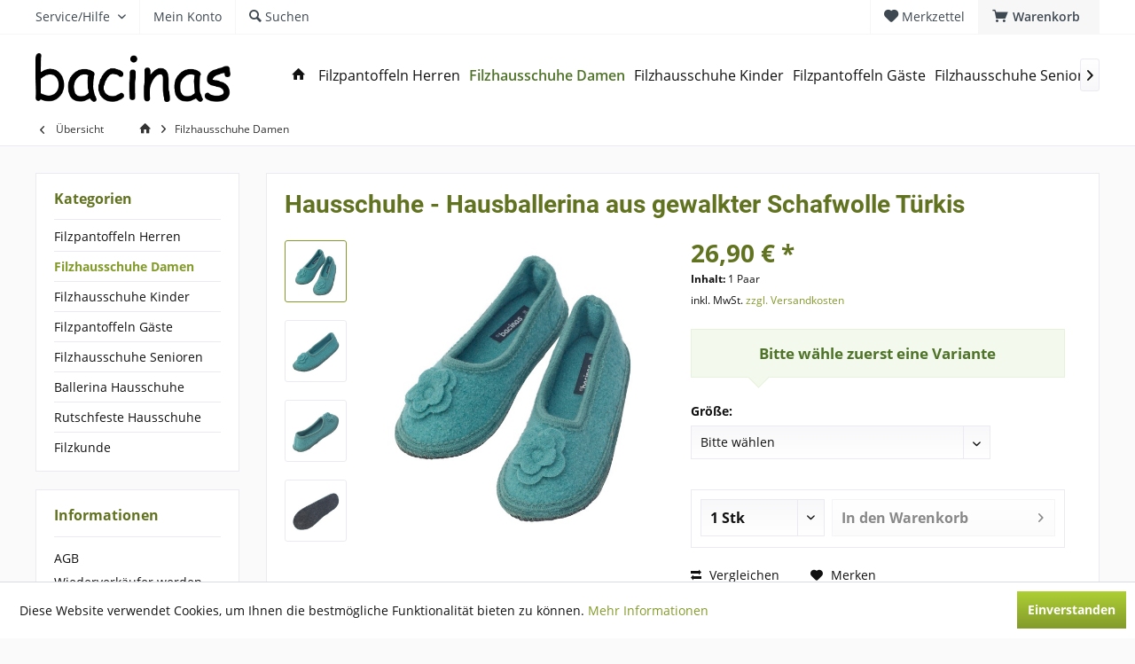

--- FILE ---
content_type: text/html; charset=UTF-8
request_url: https://www.bacinas.de/filzhausschuhe-damen/hausschuhe-hausballerina-aus-gewalkter-schafwolle-tuerkis
body_size: 19195
content:
<!DOCTYPE html> <html class="no-js" lang="de" itemscope="itemscope" itemtype="https://schema.org/WebPage"> <head> <meta charset="utf-8"><script>window.dataLayer = window.dataLayer || [];</script><script>window.dataLayer.push({"ecommerce":{"detail":{"actionField":{"list":"Filzhausschuhe Damen"},"products":[{"name":"Hausschuhe - Hausballerina aus gewalkter Schafwolle T\u00fcrkis","id":"320325.37","price":"26.9","brand":"Diggers-Garden","category":"Filzhausschuhe Damen","variant":"Gr\u00f6\u00dfe: 37"}]},"currencyCode":"EUR"},"google_tag_params":{"ecomm_pagetype":"product","ecomm_prodid":"320325.37"}});</script><!-- WbmTagManager -->
<script>
(function(w,d,s,l,i){w[l]=w[l]||[];w[l].push({'gtm.start':new Date().getTime(),event:'gtm.js'});var f=d.getElementsByTagName(s)[0],j=d.createElement(s),dl=l!='dataLayer'?'&l='+l:'';j.async=true;j.src='https://www.googletagmanager.com/gtm.js?id='+i+dl+'';f.parentNode.insertBefore(j,f);})(window,document,'script','dataLayer','GTM-5ML9PKB');
</script>
<!-- End WbmTagManager --> <meta name="author" content="" /> <meta name="robots" content="index,follow" /> <meta name="revisit-after" content="15 days" /> <meta name="keywords" content="Hausschuhe, Die, Bacinas, all, Färbung, passgenau •, verstärkten, weich Neben, aufzunehmen •, Wasser, fähig, winddicht •, wasserabweisend •, schmutz-, geruchsbindend •, widerstandsfähig, bequem, robust •, sorgt, besonders: •" /> <meta name="description" content="Die Bacinas sind einfache Hausschuhe oder Filzpantoffeln aus Schurwolle. Kaufen Sie ihre Hausschuhe in bester Qualität!" /> <meta property="og:type" content="product" /> <meta property="og:site_name" content="Bacinas" /> <meta property="og:url" content="https://www.bacinas.de/filzhausschuhe-damen/hausschuhe-hausballerina-aus-gewalkter-schafwolle-tuerkis" /> <meta property="og:title" content="Hausschuhe - Hausballerina aus gewalkter Schafwolle Türkis" /> <meta property="og:description" content="Die Bacinas sind die idealen offenen Hausschuhe f&amp;uuml;r Damen sowie Herren. Die im japanischen Stil gehaltenen Hausschuhe bietet all das, was ein…" /> <meta property="og:image" content="https://www.bacinas.de/media/image/84/44/50/Damen-Hausschuhe-Hausballerina-aus-gewalkter-Schafwolle-Tuerkis-1-320325.jpg" /> <meta property="product:brand" content="Diggers-Garden" /> <meta property="product:price" content="26.9" /> <meta property="product:product_link" content="https://www.bacinas.de/filzhausschuhe-damen/hausschuhe-hausballerina-aus-gewalkter-schafwolle-tuerkis" /> <meta name="twitter:card" content="product" /> <meta name="twitter:site" content="Bacinas" /> <meta name="twitter:title" content="Hausschuhe - Hausballerina aus gewalkter Schafwolle Türkis" /> <meta name="twitter:description" content="Die Bacinas sind die idealen offenen Hausschuhe f&amp;uuml;r Damen sowie Herren. Die im japanischen Stil gehaltenen Hausschuhe bietet all das, was ein…" /> <meta name="twitter:image" content="https://www.bacinas.de/media/image/84/44/50/Damen-Hausschuhe-Hausballerina-aus-gewalkter-Schafwolle-Tuerkis-1-320325.jpg" /> <meta itemprop="copyrightHolder" content="Bacinas" /> <meta itemprop="copyrightYear" content="2014" /> <meta itemprop="isFamilyFriendly" content="True" /> <meta itemprop="image" content="https://www.bacinas.de/media/image/cb/72/1a/logo-bacinas.png" /> <meta name="viewport" content="width=device-width, initial-scale=1.0"> <meta name="mobile-web-app-capable" content="yes"> <meta name="apple-mobile-web-app-title" content="Bacinas"> <meta name="apple-mobile-web-app-capable" content="yes"> <meta name="apple-mobile-web-app-status-bar-style" content="default"> <link rel="apple-touch-icon-precomposed" href="https://www.bacinas.de/media/image/fc/08/a2/bacinas_icon1802HbezR7qb8yJ8.png"> <link rel="shortcut icon" href="https://www.bacinas.de/media/unknown/4a/74/81/favicon_bacinas.ico"> <meta name="msapplication-navbutton-color" content="#839b2b" /> <meta name="application-name" content="Bacinas" /> <meta name="msapplication-starturl" content="https://www.bacinas.de/" /> <meta name="msapplication-window" content="width=1024;height=768" /> <meta name="msapplication-TileImage" content="/custom/plugins/TcinnModernTheme/Resources/Themes/Frontend/ModernTheme/frontend/_public/src/img/_modern/favicon.png"> <meta name="msapplication-TileColor" content="#839b2b"> <meta name="theme-color" content="desaturate(darken(@brand-primary, 20%), 20%)"> <link rel="canonical" href="https://www.bacinas.de/filzhausschuhe-damen/hausschuhe-hausballerina-aus-gewalkter-schafwolle-tuerkis" /> <title itemprop="name">Filzpantoffeln - Hausballerina aus Schafwolle in Türkis | Bacinas</title> <link href="/web/cache/1746533736_ca3948104c0412c4c0dbfdee7aa4b0ac.css" media="all" rel="stylesheet" type="text/css" /> <style type="text/css"> .alert{ display:none;} .navigation-main .navigation--link {padding:8px 5px;} /* roboto-300 - latin-ext_latin */ @font-face { font-family: 'Roboto'; font-style: normal; font-weight: 300; src: url('../themes/Frontend/Modern_mod_tki/frontend/_public/src/fonts/roboto-v30-latin-ext_latin-300.eot'); /* IE9 Compat Modes */ src: local(''), url('../themes/Frontend/Modern_mod_tki/frontend/_public/src/fonts/roboto-v30-latin-ext_latin-300.eot?#iefix') format('embedded-opentype'), /* IE6-IE8 */ url('../themes/Frontend/Modern_mod_tki/frontend/_public/src/fonts/roboto-v30-latin-ext_latin-300.woff2') format('woff2'), /* Super Modern Browsers */ url('../themes/Frontend/Modern_mod_tki/frontend/_public/src/fonts/roboto-v30-latin-ext_latin-300.woff') format('woff'), /* Modern Browsers */ url('../themes/Frontend/Modern_mod_tki/frontend/_public/src/fonts/roboto-v30-latin-ext_latin-300.ttf') format('truetype'), /* Safari, Android, iOS */ url('../themes/Frontend/Modern_mod_tki/frontend/_public/src/fonts/roboto-v30-latin-ext_latin-300.svg#Roboto') format('svg'); /* Legacy iOS */ } /* roboto-regular - latin-ext_latin */ @font-face { font-family: 'Roboto'; font-style: normal; font-weight: 400; src: url('../themes/Frontend/Modern_mod_tki/frontend/_public/src/fonts/roboto-v30-latin-ext_latin-regular.eot'); /* IE9 Compat Modes */ src: local(''), url('../themes/Frontend/Modern_mod_tki/frontend/_public/src/fonts/roboto-v30-latin-ext_latin-regular.eot?#iefix') format('embedded-opentype'), /* IE6-IE8 */ url('../themes/Frontend/Modern_mod_tki/frontend/_public/src/fonts/roboto-v30-latin-ext_latin-regular.woff2') format('woff2'), /* Super Modern Browsers */ url('../themes/Frontend/Modern_mod_tki/frontend/_public/src/fonts/roboto-v30-latin-ext_latin-regular.woff') format('woff'), /* Modern Browsers */ url('../themes/Frontend/Modern_mod_tki/frontend/_public/src/fonts/roboto-v30-latin-ext_latin-regular.ttf') format('truetype'), /* Safari, Android, iOS */ url('../themes/Frontend/Modern_mod_tki/frontend/_public/src/fonts/roboto-v30-latin-ext_latin-regular.svg#Roboto') format('svg'); /* Legacy iOS */ } /* roboto-700 - latin-ext_latin */ @font-face { font-family: 'Roboto'; font-style: normal; font-weight: 700; src: url('../themes/Frontend/Modern_mod_tki/frontend/_public/src/fonts/roboto-v30-latin-ext_latin-700.eot'); /* IE9 Compat Modes */ src: local(''), url('../themes/Frontend/Modern_mod_tki/frontend/_public/src/fonts/roboto-v30-latin-ext_latin-700.eot?#iefix') format('embedded-opentype'), /* IE6-IE8 */ url('../themes/Frontend/Modern_mod_tki/frontend/_public/src/fonts/roboto-v30-latin-ext_latin-700.woff2') format('woff2'), /* Super Modern Browsers */ url('../themes/Frontend/Modern_mod_tki/frontend/_public/src/fonts/roboto-v30-latin-ext_latin-700.woff') format('woff'), /* Modern Browsers */ url('../themes/Frontend/Modern_mod_tki/frontend/_public/src/fonts/roboto-v30-latin-ext_latin-700.ttf') format('truetype'), /* Safari, Android, iOS */ url('../themes/Frontend/Modern_mod_tki/frontend/_public/src/fonts/roboto-v30-latin-ext_latin-700.svg#Roboto') format('svg'); /* Legacy iOS */ } /* noto-sans-300 - latin-ext_latin */ @font-face { font-family: 'Noto Sans'; font-style: normal; font-weight: 300; src: url('../themes/Frontend/Modern_mod_tki/frontend/_public/src/fonts/noto-sans-v27-latin-ext_latin-300.eot'); /* IE9 Compat Modes */ src: local(''), url('../themes/Frontend/Modern_mod_tki/frontend/_public/src/fonts/noto-sans-v27-latin-ext_latin-300.eot?#iefix') format('embedded-opentype'), /* IE6-IE8 */ url('../themes/Frontend/Modern_mod_tki/frontend/_public/src/fonts/noto-sans-v27-latin-ext_latin-300.woff2') format('woff2'), /* Super Modern Browsers */ url('../themes/Frontend/Modern_mod_tki/frontend/_public/src/fonts/noto-sans-v27-latin-ext_latin-300.woff') format('woff'), /* Modern Browsers */ url('../themes/Frontend/Modern_mod_tki/frontend/_public/src/fonts/noto-sans-v27-latin-ext_latin-300.ttf') format('truetype'), /* Safari, Android, iOS */ url('../themes/Frontend/Modern_mod_tki/frontend/_public/src/fonts/noto-sans-v27-latin-ext_latin-300.svg#NotoSans') format('svg'); /* Legacy iOS */ } /* noto-sans-regular - latin-ext_latin */ @font-face { font-family: 'Noto Sans'; font-style: normal; font-weight: 400; src: url('../themes/Frontend/Modern_mod_tki/frontend/_public/src/fonts/noto-sans-v27-latin-ext_latin-regular.eot'); /* IE9 Compat Modes */ src: local(''), url('../themes/Frontend/Modern_mod_tki/frontend/_public/src/fonts/noto-sans-v27-latin-ext_latin-regular.eot?#iefix') format('embedded-opentype'), /* IE6-IE8 */ url('../themes/Frontend/Modern_mod_tki/frontend/_public/src/fonts/noto-sans-v27-latin-ext_latin-regular.woff2') format('woff2'), /* Super Modern Browsers */ url('../themes/Frontend/Modern_mod_tki/frontend/_public/src/fonts/noto-sans-v27-latin-ext_latin-regular.woff') format('woff'), /* Modern Browsers */ url('../themes/Frontend/Modern_mod_tki/frontend/_public/src/fonts/noto-sans-v27-latin-ext_latin-regular.ttf') format('truetype'), /* Safari, Android, iOS */ url('../themes/Frontend/Modern_mod_tki/frontend/_public/src/fonts/noto-sans-v27-latin-ext_latin-regular.svg#NotoSans') format('svg'); /* Legacy iOS */ } /* noto-sans-600 - latin-ext_latin */ @font-face { font-family: 'Noto Sans'; font-style: normal; font-weight: 600; src: url('../themes/Frontend/Modern_mod_tki/frontend/_public/src/fonts/noto-sans-v27-latin-ext_latin-600.eot'); /* IE9 Compat Modes */ src: local(''), url('../themes/Frontend/Modern_mod_tki/frontend/_public/src/fonts/noto-sans-v27-latin-ext_latin-600.eot?#iefix') format('embedded-opentype'), /* IE6-IE8 */ url('../themes/Frontend/Modern_mod_tki/frontend/_public/src/fonts/noto-sans-v27-latin-ext_latin-600.woff2') format('woff2'), /* Super Modern Browsers */ url('../themes/Frontend/Modern_mod_tki/frontend/_public/src/fonts/noto-sans-v27-latin-ext_latin-600.woff') format('woff'), /* Modern Browsers */ url('../themes/Frontend/Modern_mod_tki/frontend/_public/src/fonts/noto-sans-v27-latin-ext_latin-600.ttf') format('truetype'), /* Safari, Android, iOS */ url('../themes/Frontend/Modern_mod_tki/frontend/_public/src/fonts/noto-sans-v27-latin-ext_latin-600.svg#NotoSans') format('svg'); /* Legacy iOS */ } .con1 { display: grid; } .con1 * { grid-column:1; grid-row:1; } </style> <script>
window.basketData = {
hasData: false,
data:[]
};
</script> <div data-googleAnalytics="true" data-googleConversionID="598563012" data-googleConversionLabel="qyQeCMrb1ZEDEMSxtZ0C" data-googleConversionLanguage="de" data-googleTrackingID="G-WT5PBPDV1D" data-googleAnonymizeIp="1" data-googleOptOutCookie="" data-googleTrackingLibrary="ua" data-realAmount="" data-showCookieNote="1" data-cookieNoteMode="0" > </div> </head> <body class="is--ctl-detail is--act-index tcinntheme themeware-modern layout-fullwidth-boxed gwfont1 gwfont2 headtyp-1 header-1 no-sticky" ><!-- WbmTagManager (noscript) -->
<noscript><iframe src="https://www.googletagmanager.com/ns.html?id=GTM-5ML9PKB"
            height="0" width="0" style="display:none;visibility:hidden"></iframe></noscript>
<!-- End WbmTagManager (noscript) --> <div data-paypalUnifiedMetaDataContainer="true" data-paypalUnifiedRestoreOrderNumberUrl="https://www.bacinas.de/widgets/PaypalUnifiedOrderNumber/restoreOrderNumber" class="is--hidden"> </div> <div class="page-wrap"> <noscript class="noscript-main"> <div class="alert is--warning"> <div class="alert--icon"> <i class="icon--element icon--warning"></i> </div> <div class="alert--content"> Um Bacinas in vollem Umfang nutzen zu k&ouml;nnen, empfehlen wir Ihnen Javascript in Ihrem Browser zu aktiveren. </div> </div> </noscript> <header class="header-main"> <div class="topbar top-bar"> <div class="logo--mobile" role="banner"> <a class="logo--link" href="https://www.bacinas.de/" title="Bacinas - zur Startseite wechseln"> <picture> <source srcset="https://www.bacinas.de/media/image/cb/72/1a/logo-bacinas.png" media="(min-width: 78.75em)"> <source srcset="https://www.bacinas.de/media/image/cb/72/1a/logo-bacinas.png" media="(min-width: 64em)"> <source srcset="https://www.bacinas.de/media/image/cb/72/1a/logo-bacinas.png" media="(min-width: 48em)"> <img srcset="https://www.bacinas.de/media/image/cb/72/1a/logo-bacinas.png" alt="Bacinas - zur Startseite wechseln" title="Bacinas - zur Startseite wechseln"/> </picture> </a> </div> <div class="top-bar--navigation" role="menubar"> <div class="navigation--entry entry--menu-left" role="menuitem"> <a class="entry--link entry--trigger is--icon-left" href="#offcanvas--left" data-offcanvas="true" data-offCanvasSelector=".sidebar-main"> <i class="icon--menu"></i> <span class="menu--name">Menü</span> </a> </div>    <div class="navigation--entry entry--cart" role="menuitem"> <a class="is--icon-left cart--link titletooltip" href="https://www.bacinas.de/checkout/cart" title="Warenkorb"> <i class="icon--basket"></i> <span class="cart--display"> Warenkorb </span> <span class="badge is--minimal cart--quantity is--hidden">0</span> </a> <div class="ajax-loader">&nbsp;</div> </div> <div class="navigation--entry entry--notepad" role="menuitem"> <a href="https://www.bacinas.de/note" title="Merkzettel"> <i class="icon--heart"></i> <span class="notepad--name"> Merkzettel </span> </a> </div>  <div class="navigation--entry entry--compare is--hidden" role="menuitem" aria-haspopup="true" data-drop-down-menu="true"> <div>   </div> </div> <div class="navigation--entry entry--service has--drop-down" role="menuitem" aria-haspopup="true" data-drop-down-menu="true"> <span class="service--display">Service/Hilfe</span>  <ul class="service--list is--rounded" role="menu"> <li class="service--entry" role="menuitem"> <a class="service--link" href="https://www.bacinas.de/custom/index/sCustom/83" title="AGB" > AGB </a> </li> <li class="service--entry" role="menuitem"> <a class="service--link" href="https://www.bacinas.de/ticket/index/sFid/61" title="Wiederverkäufer werden" target="_self"> Wiederverkäufer werden </a> </li> <li class="service--entry" role="menuitem"> <a class="service--link" href="https://www.bacinas.de/kontaktformular" title="Kontakt" target="_self"> Kontakt </a> </li> <li class="service--entry" role="menuitem"> <a class="service--link" href="https://www.bacinas.de/custom/index/sCustom/6" title="Versand und Zahlungsarten" > Versand und Zahlungsarten </a> </li> <li class="service--entry" role="menuitem"> <a class="service--link" href="https://www.bacinas.de/widerrufsrecht" title="Widerrufsrecht" > Widerrufsrecht </a> </li> <li class="service--entry" role="menuitem"> <a class="service--link" href="https://www.bacinas.de/datenschutz" title="Datenschutz" > Datenschutz </a> </li> <li class="service--entry" role="menuitem"> <a class="service--link" href="https://www.bacinas.de/impressum" title="Impressum" > Impressum </a> </li> </ul>  </div> <div class="navigation--entry entry--account" role="menuitem"> <a href="https://www.bacinas.de/account" title="Mein Konto" class="entry--link account--link"> <span class="account--display"> <i class="icon--account"></i> <span class="name--account">Mein Konto </span> </a> </div> <div class="navigation--entry entry--search" role="menuitem"> <span class="entry--link entry--trigger titletooltip" title="Suchen"> <i class="icon--search"></i> <span class="search--display">Suchen</span> </span> </div> </div> </div> <div class="headbar"> <div class="headbar-container"> <div class="topmenu"> <div class="logo hover-typ-1" role="banner"> <a class="logo--link" href="https://www.bacinas.de/" title="Bacinas - zur Startseite wechseln"> <picture> <source srcset="https://www.bacinas.de/media/image/cb/72/1a/logo-bacinas.png" media="(min-width: 78.75em)"> <source srcset="https://www.bacinas.de/media/image/cb/72/1a/logo-bacinas.png" media="(min-width: 64em)"> <source srcset="https://www.bacinas.de/media/image/cb/72/1a/logo-bacinas.png" media="(min-width: 48em)"> <img srcset="https://www.bacinas.de/media/image/cb/72/1a/logo-bacinas.png" alt="Bacinas - zur Startseite wechseln" /> </picture> </a> </div> <nav class="navigation-main hide-kategorie-button hover-typ-1 font-family-primary" data-tc-menu-headline="false" data-tc-menu-text="false"> <div data-menu-scroller="true" data-listSelector=".navigation--list.container" data-viewPortSelector=".navigation--list-wrapper" data-stickyMenu="true" data-stickyMenuTablet="0" data-stickyMenuPhone="0" data-stickyMenuPosition="400" data-stickyMenuDuration="300" > <div class="navigation--list-wrapper"> <ul class="navigation--list container" role="menubar" itemscope="itemscope" itemtype="https://schema.org/SiteNavigationElement"> <li class="navigation--entry is--home homeiconlink" role="menuitem"> <a class="navigation--link is--first" href="https://www.bacinas.de/" title="Home" itemprop="url"> <i itemprop="name" class="icon--house"></i> </a> </li><li class="navigation--entry" role="menuitem"><a class="navigation--link" href="https://www.bacinas.de/filzpantoffeln-herren/" title="Filzpantoffeln Herren" aria-label="Filzpantoffeln Herren" itemprop="url"><span itemprop="name">Filzpantoffeln Herren</span></a></li><li class="navigation--entry is--active" role="menuitem"><a class="navigation--link is--active" href="https://www.bacinas.de/filzhausschuhe-damen/" title="Filzhausschuhe Damen" aria-label="Filzhausschuhe Damen" itemprop="url"><span itemprop="name">Filzhausschuhe Damen</span></a></li><li class="navigation--entry" role="menuitem"><a class="navigation--link" href="https://www.bacinas.de/filzhausschuhe-kinder/" title="Filzhausschuhe Kinder" aria-label="Filzhausschuhe Kinder" itemprop="url"><span itemprop="name">Filzhausschuhe Kinder</span></a></li><li class="navigation--entry" role="menuitem"><a class="navigation--link" href="https://www.bacinas.de/filzpantoffeln-gaeste/" title="Filzpantoffeln Gäste" aria-label="Filzpantoffeln Gäste" itemprop="url"><span itemprop="name">Filzpantoffeln Gäste</span></a></li><li class="navigation--entry" role="menuitem"><a class="navigation--link" href="https://www.bacinas.de/filzhausschuhe-senioren/" title="Filzhausschuhe Senioren" aria-label="Filzhausschuhe Senioren" itemprop="url"><span itemprop="name">Filzhausschuhe Senioren</span></a></li><li class="navigation--entry" role="menuitem"><a class="navigation--link" href="https://www.bacinas.de/ballerina-hausschuhe/" title="Ballerina Hausschuhe" aria-label="Ballerina Hausschuhe" itemprop="url"><span itemprop="name">Ballerina Hausschuhe</span></a></li><li class="navigation--entry" role="menuitem"><a class="navigation--link" href="https://www.bacinas.de/rutschfeste-hausschuhe/" title="Rutschfeste Hausschuhe" aria-label="Rutschfeste Hausschuhe" itemprop="url"><span itemprop="name">Rutschfeste Hausschuhe</span></a></li><li class="navigation--entry" role="menuitem"><a class="navigation--link" href="https://www.bacinas.de/infos/" title="Filzkunde" aria-label="Filzkunde" itemprop="url"><span itemprop="name">Filzkunde</span></a></li> </ul> </div> </div> </nav> </div> </div> </div> <div id="header--searchform" class="typ1" data-search="true" aria-haspopup="true"> <form action="/search" method="get" class="main-search--form"> <input type="search" name="sSearch" class="main-search--field" autocomplete="off" autocapitalize="off" placeholder="Suchbegriff..." maxlength="30" /> <button type="submit" class="main-search--button"> <i class="icon--search"></i> <span class="main-search--text"></span> </button> <div class="form--ajax-loader">&nbsp;</div> <div class="main-search--results column-2"></div> </form> </div> </header> <div class="container--ajax-cart off-canvas-90" data-collapse-cart="true" data-displayMode="offcanvas"></div> <nav class="content--breadcrumb block"> <div> <a class="breadcrumb--button breadcrumb--link" href="https://www.bacinas.de/filzhausschuhe-damen/" title="Übersicht"> <i class="icon--arrow-left"></i> <span class="breadcrumb--title">Übersicht</span> </a> <ul class="breadcrumb--list" role="menu" itemscope itemtype="https://schema.org/BreadcrumbList"> <li class="breadcrumb--entry"> <a class="breadcrumb--icon" href="https://www.bacinas.de/"><i class="icon--house"></i></a> </li> <li class="breadcrumb--separator"> <i class="icon--arrow-right"></i> </li> <li role="menuitem" class="breadcrumb--entry is--active" itemprop="itemListElement" itemscope itemtype="https://schema.org/ListItem"> <a class="breadcrumb--link" href="https://www.bacinas.de/filzhausschuhe-damen/" title="Filzhausschuhe Damen" itemprop="item"> <link itemprop="url" href="https://www.bacinas.de/filzhausschuhe-damen/" /> <span class="breadcrumb--title" itemprop="name">Filzhausschuhe Damen</span> </a> <meta itemprop="position" content="0" /> </li> </ul> </div> </nav> <section class="content-main container block-group"> <nav class="product--navigation"> <a href="#" class="navigation--link link--prev"> <div class="link--prev-button"> <span class="link--prev-inner">Zurück</span> </div> <div class="image--wrapper"> <div class="image--container"></div> </div> </a> <a href="#" class="navigation--link link--next"> <div class="link--next-button"> <span class="link--next-inner">Vor</span> </div> <div class="image--wrapper"> <div class="image--container"></div> </div> </a> </nav> <div class="content-main--inner"> <div id='cookie-consent' class='off-canvas is--left block-transition' data-cookie-consent-manager='true'> <div class='cookie-consent--header cookie-consent--close'> Cookie-Einstellungen <i class="icon--arrow-right"></i> </div> <div class='cookie-consent--description'> Diese Website benutzt Cookies, die für den technischen Betrieb der Website erforderlich sind und stets gesetzt werden. Andere Cookies, die den Komfort bei Benutzung dieser Website erhöhen, der Direktwerbung dienen oder die Interaktion mit anderen Websites und sozialen Netzwerken vereinfachen sollen, werden nur mit Ihrer Zustimmung gesetzt. </div> </div> <aside class="sidebar-left " data-nsin="0" data-nsbl="0" data-nsno="0" data-nsde="1" data-nsli="1" data-nsse="1" data-nsre="0" data-nsca="0" data-nsac="1" data-nscu="1" data-nspw="1" data-nsne="1" data-nsfo="1" data-nssm="1" data-nsad="1" data-tnsin="0" data-tnsbl="0" data-tnsno="0" data-tnsde="1" data-tnsli="1" data-tnsse="1" data-tnsre="0" data-tnsca="0" data-tnsac="1" data-tnscu="1" data-tnspw="1" data-tnsne="1" data-tnsfo="1" data-tnssm="1" data-tnsad="1" > <div class="sidebar-main off-canvas off-canvas-90"> <div class="navigation--entry entry--close-off-canvas"> <a href="#close-categories-menu" title="Menü schließen" class="navigation--link"> <i class="icon--cross"></i> </a> </div> <div class="navigation--smartphone"> <ul class="navigation--list "> <div class="mobile--switches">   </div> </ul> </div> <div class="sidebar--categories-wrapper" data-subcategory-nav="true" data-mainCategoryId="18" data-categoryId="81" data-fetchUrl="/widgets/listing/getCategory/categoryId/81"> <div class="categories--headline navigation--headline"> Kategorien </div> <div class="sidebar--categories-navigation"> <ul class="sidebar--navigation categories--navigation navigation--list is--drop-down is--level0 is--rounded" role="menu"> <li class="navigation--entry" role="menuitem"> <a class="navigation--link" href="https://www.bacinas.de/filzpantoffeln-herren/" data-categoryId="80" data-fetchUrl="/widgets/listing/getCategory/categoryId/80" title="Filzpantoffeln Herren" > Filzpantoffeln Herren </a> </li> <li class="navigation--entry is--active" role="menuitem"> <a class="navigation--link is--active" href="https://www.bacinas.de/filzhausschuhe-damen/" data-categoryId="81" data-fetchUrl="/widgets/listing/getCategory/categoryId/81" title="Filzhausschuhe Damen" > Filzhausschuhe Damen </a> </li> <li class="navigation--entry" role="menuitem"> <a class="navigation--link" href="https://www.bacinas.de/filzhausschuhe-kinder/" data-categoryId="82" data-fetchUrl="/widgets/listing/getCategory/categoryId/82" title="Filzhausschuhe Kinder" > Filzhausschuhe Kinder </a> </li> <li class="navigation--entry" role="menuitem"> <a class="navigation--link" href="https://www.bacinas.de/filzpantoffeln-gaeste/" data-categoryId="83" data-fetchUrl="/widgets/listing/getCategory/categoryId/83" title="Filzpantoffeln Gäste" > Filzpantoffeln Gäste </a> </li> <li class="navigation--entry" role="menuitem"> <a class="navigation--link" href="https://www.bacinas.de/filzhausschuhe-senioren/" data-categoryId="84" data-fetchUrl="/widgets/listing/getCategory/categoryId/84" title="Filzhausschuhe Senioren" > Filzhausschuhe Senioren </a> </li> <li class="navigation--entry" role="menuitem"> <a class="navigation--link" href="https://www.bacinas.de/ballerina-hausschuhe/" data-categoryId="85" data-fetchUrl="/widgets/listing/getCategory/categoryId/85" title="Ballerina Hausschuhe" > Ballerina Hausschuhe </a> </li> <li class="navigation--entry" role="menuitem"> <a class="navigation--link" href="https://www.bacinas.de/rutschfeste-hausschuhe/" data-categoryId="86" data-fetchUrl="/widgets/listing/getCategory/categoryId/86" title="Rutschfeste Hausschuhe" > Rutschfeste Hausschuhe </a> </li> <li class="navigation--entry" role="menuitem"> <a class="navigation--link" href="https://www.bacinas.de/infos/" data-categoryId="87" data-fetchUrl="/widgets/listing/getCategory/categoryId/87" title="Filzkunde" > Filzkunde </a> </li> </ul> </div> </div> <div class="sites-navigation show-for-mobil"> <div class="shop-sites--container is--rounded"> <div class="shop-sites--headline navigation--headline"> Informationen </div> <ul class="shop-sites--navigation sidebar--navigation navigation--list is--drop-down is--level0" role="menu"> <li class="navigation--entry" role="menuitem"> <a class="navigation--link" href="https://www.bacinas.de/custom/index/sCustom/83" title="AGB" data-categoryId="83" data-fetchUrl="/widgets/listing/getCustomPage/pageId/83" > AGB </a> </li> <li class="navigation--entry" role="menuitem"> <a class="navigation--link" href="https://www.bacinas.de/ticket/index/sFid/61" title="Wiederverkäufer werden" data-categoryId="61" data-fetchUrl="/widgets/listing/getCustomPage/pageId/61" target="_self"> Wiederverkäufer werden </a> </li> <li class="navigation--entry" role="menuitem"> <a class="navigation--link" href="https://www.bacinas.de/kontaktformular" title="Kontakt" data-categoryId="58" data-fetchUrl="/widgets/listing/getCustomPage/pageId/58" target="_self"> Kontakt </a> </li> <li class="navigation--entry" role="menuitem"> <a class="navigation--link" href="https://www.bacinas.de/custom/index/sCustom/6" title="Versand und Zahlungsarten" data-categoryId="6" data-fetchUrl="/widgets/listing/getCustomPage/pageId/6" > Versand und Zahlungsarten </a> </li> <li class="navigation--entry" role="menuitem"> <a class="navigation--link" href="https://www.bacinas.de/widerrufsrecht" title="Widerrufsrecht" data-categoryId="57" data-fetchUrl="/widgets/listing/getCustomPage/pageId/57" > Widerrufsrecht </a> </li> <li class="navigation--entry" role="menuitem"> <a class="navigation--link" href="https://www.bacinas.de/datenschutz" title="Datenschutz" data-categoryId="7" data-fetchUrl="/widgets/listing/getCustomPage/pageId/7" > Datenschutz </a> </li> <li class="navigation--entry" role="menuitem"> <a class="navigation--link" href="https://www.bacinas.de/impressum" title="Impressum" data-categoryId="55" data-fetchUrl="/widgets/listing/getCustomPage/pageId/55" > Impressum </a> </li> </ul> </div> </div> </div> <div class="shop-sites--container is--rounded"> <div class="shop-sites--headline navigation--headline"> Informationen </div> <ul class="shop-sites--navigation sidebar--navigation navigation--list is--drop-down is--level0" role="menu"> <li class="navigation--entry" role="menuitem"> <a class="navigation--link" href="https://www.bacinas.de/custom/index/sCustom/83" title="AGB" data-categoryId="83" data-fetchUrl="/widgets/listing/getCustomPage/pageId/83" > AGB </a> </li> <li class="navigation--entry" role="menuitem"> <a class="navigation--link" href="https://www.bacinas.de/ticket/index/sFid/61" title="Wiederverkäufer werden" data-categoryId="61" data-fetchUrl="/widgets/listing/getCustomPage/pageId/61" target="_self"> Wiederverkäufer werden </a> </li> <li class="navigation--entry" role="menuitem"> <a class="navigation--link" href="https://www.bacinas.de/kontaktformular" title="Kontakt" data-categoryId="58" data-fetchUrl="/widgets/listing/getCustomPage/pageId/58" target="_self"> Kontakt </a> </li> <li class="navigation--entry" role="menuitem"> <a class="navigation--link" href="https://www.bacinas.de/custom/index/sCustom/6" title="Versand und Zahlungsarten" data-categoryId="6" data-fetchUrl="/widgets/listing/getCustomPage/pageId/6" > Versand und Zahlungsarten </a> </li> <li class="navigation--entry" role="menuitem"> <a class="navigation--link" href="https://www.bacinas.de/widerrufsrecht" title="Widerrufsrecht" data-categoryId="57" data-fetchUrl="/widgets/listing/getCustomPage/pageId/57" > Widerrufsrecht </a> </li> <li class="navigation--entry" role="menuitem"> <a class="navigation--link" href="https://www.bacinas.de/datenschutz" title="Datenschutz" data-categoryId="7" data-fetchUrl="/widgets/listing/getCustomPage/pageId/7" > Datenschutz </a> </li> <li class="navigation--entry" role="menuitem"> <a class="navigation--link" href="https://www.bacinas.de/impressum" title="Impressum" data-categoryId="55" data-fetchUrl="/widgets/listing/getCustomPage/pageId/55" > Impressum </a> </li> </ul> </div> <div class="panel is--rounded paypal--sidebar"> <div class="panel--body is--wide paypal--sidebar-inner"> <div data-paypalUnifiedInstallmentsBanner="true" data-ratio="1x1" data-currency="EUR" data-buyerCountry="DE" > </div> </div> </div> </aside> <div class="content--wrapper"> <div class="content product--details" itemscope itemtype="https://schema.org/Product" data-product-navigation="/widgets/listing/productNavigation" data-category-id="81" data-main-ordernumber="320325.39" data-ajax-wishlist="true" data-compare-ajax="true" data-ajax-variants-container="true"> <header class="product--header"> <div class="product--info"> <h1 class="product--title" itemprop="name"> Hausschuhe - Hausballerina aus gewalkter Schafwolle Türkis </h1> <div class="product--rating-container"> <a href="#product--publish-comment" class="product--rating-link" rel="nofollow" title="Bewertung abgeben"> <span class="product--rating"> </span> </a> </div> <meta itemprop="image" content="https://www.bacinas.de/media/image/0e/f9/34/Damen-Hausschuhe-Hausballerina-aus-gewalkter-Schafwolle-Tuerkis-2-320325.jpg"/> <meta itemprop="image" content="https://www.bacinas.de/media/image/ab/cd/dd/Damen-Hausschuhe-Hausballerina-aus-gewalkter-Schafwolle-Tuerkis-3-320325.jpg"/> <meta itemprop="image" content="https://www.bacinas.de/media/image/29/73/7d/Damen-Hausschuhe-Hausballerina-aus-gewalkter-Schafwolle-Tuerkis-4-320325.jpg"/> </div> </header> <div class="product--detail-upper block-group"> <div class="product--image-container image-slider product--image-zoom" data-image-slider="true" data-image-gallery="true" data-maxZoom="0" data-thumbnails=".image--thumbnails" > <div class="image--thumbnails image-slider--thumbnails"> <div class="image-slider--thumbnails-slide"> <a href="" title="Vorschau: Hausschuhe - Hausballerina aus gewalkter Schafwolle Türkis" class="thumbnail--link is--active"> <img srcset="https://www.bacinas.de/media/image/d0/23/1c/Damen-Hausschuhe-Hausballerina-aus-gewalkter-Schafwolle-Tuerkis-1-320325_200x200.jpg, https://www.bacinas.de/media/image/55/d4/fa/Damen-Hausschuhe-Hausballerina-aus-gewalkter-Schafwolle-Tuerkis-1-320325_200x200@2x.jpg 2x" alt="Vorschau: Hausschuhe - Hausballerina aus gewalkter Schafwolle Türkis" title="Vorschau: Hausschuhe - Hausballerina aus gewalkter Schafwolle Türkis" class="thumbnail--image" /> </a> <a href="" title="Vorschau: Hausschuhe - Hausballerina aus gewalkter Schafwolle Türkis" class="thumbnail--link"> <img srcset="https://www.bacinas.de/media/image/76/4e/00/Damen-Hausschuhe-Hausballerina-aus-gewalkter-Schafwolle-Tuerkis-2-320325_200x200.jpg, https://www.bacinas.de/media/image/9f/b0/e2/Damen-Hausschuhe-Hausballerina-aus-gewalkter-Schafwolle-Tuerkis-2-320325_200x200@2x.jpg 2x" alt="Vorschau: Hausschuhe - Hausballerina aus gewalkter Schafwolle Türkis" title="Vorschau: Hausschuhe - Hausballerina aus gewalkter Schafwolle Türkis" class="thumbnail--image" /> </a> <a href="" title="Vorschau: Hausschuhe - Hausballerina aus gewalkter Schafwolle Türkis" class="thumbnail--link"> <img srcset="https://www.bacinas.de/media/image/a6/d1/51/Damen-Hausschuhe-Hausballerina-aus-gewalkter-Schafwolle-Tuerkis-3-320325_200x200.jpg, https://www.bacinas.de/media/image/86/5c/36/Damen-Hausschuhe-Hausballerina-aus-gewalkter-Schafwolle-Tuerkis-3-320325_200x200@2x.jpg 2x" alt="Vorschau: Hausschuhe - Hausballerina aus gewalkter Schafwolle Türkis" title="Vorschau: Hausschuhe - Hausballerina aus gewalkter Schafwolle Türkis" class="thumbnail--image" /> </a> <a href="" title="Vorschau: Hausschuhe - Hausballerina aus gewalkter Schafwolle Türkis" class="thumbnail--link"> <img srcset="https://www.bacinas.de/media/image/93/46/6d/Damen-Hausschuhe-Hausballerina-aus-gewalkter-Schafwolle-Tuerkis-4-320325_200x200.jpg, https://www.bacinas.de/media/image/83/e0/c0/Damen-Hausschuhe-Hausballerina-aus-gewalkter-Schafwolle-Tuerkis-4-320325_200x200@2x.jpg 2x" alt="Vorschau: Hausschuhe - Hausballerina aus gewalkter Schafwolle Türkis" title="Vorschau: Hausschuhe - Hausballerina aus gewalkter Schafwolle Türkis" class="thumbnail--image" /> </a> </div> </div> <div class="image-slider--container"> <div class="image-slider--slide"> <div class="image--box image-slider--item"> <span class="image--element" data-img-large="https://www.bacinas.de/media/image/0b/e5/bb/Damen-Hausschuhe-Hausballerina-aus-gewalkter-Schafwolle-Tuerkis-1-320325_1280x1280.jpg" data-img-small="https://www.bacinas.de/media/image/d0/23/1c/Damen-Hausschuhe-Hausballerina-aus-gewalkter-Schafwolle-Tuerkis-1-320325_200x200.jpg" data-img-original="https://www.bacinas.de/media/image/84/44/50/Damen-Hausschuhe-Hausballerina-aus-gewalkter-Schafwolle-Tuerkis-1-320325.jpg" data-alt="Hausschuhe - Hausballerina aus gewalkter Schafwolle Türkis"> <span class="image--media"> <img srcset="https://www.bacinas.de/media/image/ba/d3/3b/Damen-Hausschuhe-Hausballerina-aus-gewalkter-Schafwolle-Tuerkis-1-320325_600x600.jpg, https://www.bacinas.de/media/image/22/9b/7b/Damen-Hausschuhe-Hausballerina-aus-gewalkter-Schafwolle-Tuerkis-1-320325_600x600@2x.jpg 2x" src="https://www.bacinas.de/media/image/ba/d3/3b/Damen-Hausschuhe-Hausballerina-aus-gewalkter-Schafwolle-Tuerkis-1-320325_600x600.jpg" alt="Hausschuhe - Hausballerina aus gewalkter Schafwolle Türkis" itemprop="image" /> </span> </span> </div> <div class="image--box image-slider--item"> <span class="image--element" data-img-large="https://www.bacinas.de/media/image/8e/4c/2e/Damen-Hausschuhe-Hausballerina-aus-gewalkter-Schafwolle-Tuerkis-2-320325_1280x1280.jpg" data-img-small="https://www.bacinas.de/media/image/76/4e/00/Damen-Hausschuhe-Hausballerina-aus-gewalkter-Schafwolle-Tuerkis-2-320325_200x200.jpg" data-img-original="https://www.bacinas.de/media/image/0e/f9/34/Damen-Hausschuhe-Hausballerina-aus-gewalkter-Schafwolle-Tuerkis-2-320325.jpg" data-alt="Hausschuhe - Hausballerina aus gewalkter Schafwolle Türkis"> <span class="image--media"> <img srcset="https://www.bacinas.de/media/image/8c/f2/86/Damen-Hausschuhe-Hausballerina-aus-gewalkter-Schafwolle-Tuerkis-2-320325_600x600.jpg, https://www.bacinas.de/media/image/2c/g0/78/Damen-Hausschuhe-Hausballerina-aus-gewalkter-Schafwolle-Tuerkis-2-320325_600x600@2x.jpg 2x" alt="Hausschuhe - Hausballerina aus gewalkter Schafwolle Türkis" itemprop="image" /> </span> </span> </div> <div class="image--box image-slider--item"> <span class="image--element" data-img-large="https://www.bacinas.de/media/image/6c/94/1f/Damen-Hausschuhe-Hausballerina-aus-gewalkter-Schafwolle-Tuerkis-3-320325_1280x1280.jpg" data-img-small="https://www.bacinas.de/media/image/a6/d1/51/Damen-Hausschuhe-Hausballerina-aus-gewalkter-Schafwolle-Tuerkis-3-320325_200x200.jpg" data-img-original="https://www.bacinas.de/media/image/ab/cd/dd/Damen-Hausschuhe-Hausballerina-aus-gewalkter-Schafwolle-Tuerkis-3-320325.jpg" data-alt="Hausschuhe - Hausballerina aus gewalkter Schafwolle Türkis"> <span class="image--media"> <img srcset="https://www.bacinas.de/media/image/a3/cf/72/Damen-Hausschuhe-Hausballerina-aus-gewalkter-Schafwolle-Tuerkis-3-320325_600x600.jpg, https://www.bacinas.de/media/image/68/69/b9/Damen-Hausschuhe-Hausballerina-aus-gewalkter-Schafwolle-Tuerkis-3-320325_600x600@2x.jpg 2x" alt="Hausschuhe - Hausballerina aus gewalkter Schafwolle Türkis" itemprop="image" /> </span> </span> </div> <div class="image--box image-slider--item"> <span class="image--element" data-img-large="https://www.bacinas.de/media/image/c1/e2/36/Damen-Hausschuhe-Hausballerina-aus-gewalkter-Schafwolle-Tuerkis-4-320325_1280x1280.jpg" data-img-small="https://www.bacinas.de/media/image/93/46/6d/Damen-Hausschuhe-Hausballerina-aus-gewalkter-Schafwolle-Tuerkis-4-320325_200x200.jpg" data-img-original="https://www.bacinas.de/media/image/29/73/7d/Damen-Hausschuhe-Hausballerina-aus-gewalkter-Schafwolle-Tuerkis-4-320325.jpg" data-alt="Hausschuhe - Hausballerina aus gewalkter Schafwolle Türkis"> <span class="image--media"> <img srcset="https://www.bacinas.de/media/image/07/8f/b9/Damen-Hausschuhe-Hausballerina-aus-gewalkter-Schafwolle-Tuerkis-4-320325_600x600.jpg, https://www.bacinas.de/media/image/bc/f1/28/Damen-Hausschuhe-Hausballerina-aus-gewalkter-Schafwolle-Tuerkis-4-320325_600x600@2x.jpg 2x" alt="Hausschuhe - Hausballerina aus gewalkter Schafwolle Türkis" itemprop="image" /> </span> </span> </div> </div> </div> <div class="image--dots image-slider--dots panel--dot-nav"> <a href="#" class="dot--link">&nbsp;</a> <a href="#" class="dot--link">&nbsp;</a> <a href="#" class="dot--link">&nbsp;</a> <a href="#" class="dot--link">&nbsp;</a> </div> </div> <div class="product--buybox block"> <meta itemprop="brand" content="Diggers-Garden"/> <meta itemprop="weight" content="0.3 kg"/> <meta itemprop="height" content="9 cm"/> <meta itemprop="width" content="8.2 cm"/> <meta itemprop="depth" content="25 cm"/> <div itemprop="offers" itemscope itemtype="https://schema.org/Offer" class="buybox--inner"> <meta itemprop="priceCurrency" content="EUR"/> <span itemprop="priceSpecification" itemscope itemtype="https://schema.org/PriceSpecification"> <meta itemprop="valueAddedTaxIncluded" content="true"/> </span> <meta itemprop="url" content="https://www.bacinas.de/filzhausschuhe-damen/hausschuhe-hausballerina-aus-gewalkter-schafwolle-tuerkis"/> <div class="product--price price--default"> <span class="price--content content--default"> <meta itemprop="price" content="26.9"> 26,90&nbsp;&euro; * </span> </div> <div class='product--price price--unit'> <span class="price--label label--purchase-unit"> Inhalt: </span> 1 Paar </div> <p class="product--tax" data-content="" data-modalbox="true" data-targetSelector="a" data-mode="ajax"> inkl. MwSt. <a title="Versandkosten" href="https://www.bacinas.de/versand-und-zahlungsarten" style="text-decoration:underline">zzgl. Versandkosten</a> </p> <link itemprop="availability" href="https://schema.org/InStock" /> <div class="product--configurator"> <div class="firstselectvariantinfo">Bitte wähle zuerst eine Variante</div> <form method="post" action="https://www.bacinas.de/filzhausschuhe-damen/hausschuhe-hausballerina-aus-gewalkter-schafwolle-tuerkis" class="configurator--form selection--form"> <p class="configurator--label">Größe:</p> <div class="field--select select-field"> <span class="arrow"></span> <select name="group[2]" data-ajax-select-variants="true"> <option value="" selected="selected">Bitte wählen</option> <option value="40"> 37 </option> <option value="35"> 38 </option> <option value="41"> 39 </option> <option value="36"> 40 </option> <option value="42"> 41 </option> <option style="display: none; visibility: hidden;" disabled value="37"> 42 - zur Zeit nicht verfügbar </option> </select> </div> <noscript> <input name="recalc" type="submit" value="Auswählen" /> </noscript> </form> </div> <form name="sAddToBasket" method="post" action="https://www.bacinas.de/checkout/addArticle" class="buybox--form" data-add-article="true" data-eventName="submit" data-showModal="false" data-addArticleUrl="https://www.bacinas.de/checkout/ajaxAddArticleCart"> <input type="hidden" name="sActionIdentifier" value=""/> <input type="hidden" name="sAddAccessories" id="sAddAccessories" value=""/> <input type="hidden" name="sAdd" value="320325.37"/> <div data-paypalUnifiedInstallmentsBanner="true" data-amount="26.9" data-currency="EUR" data-buyerCountry="DE" class="paypal-unified-installments-banner--product-detail"> </div> <div class="buybox--button-container block-group"> <div class="buybox--quantity block"> <div class="select-field"> <select id="sQuantity" name="sQuantity" class="quantity--select"> <option value="1">1 Stk</option> <option value="2">2 Stk</option> <option value="3">3 Stk</option> <option value="4">4 Stk</option> <option value="5">5 Stk</option> <option value="6">6 Stk</option> <option value="7">7 Stk</option> <option value="8">8 Stk</option> <option value="9">9 Stk</option> <option value="10">10 Stk</option> <option value="11">11 Stk</option> <option value="12">12 Stk</option> <option value="13">13 Stk</option> <option value="14">14 Stk</option> <option value="15">15 Stk</option> <option value="16">16 Stk</option> <option value="17">17 Stk</option> <option value="18">18 Stk</option> <option value="19">19 Stk</option> </select> </div> </div> <button class="buybox--button block btn is--disabled is--icon-right is--large" disabled="disabled" aria-disabled="true" name="In den Warenkorb"> <span class="buy-btn--cart-add">In den</span> <span class="buy-btn--cart-text">Warenkorb</span> <i class="icon--arrow-right"></i> </button> </div> </form> <nav class="product--actions"> <form action="https://www.bacinas.de/compare/add_article/articleID/1389" method="post" class="action--form"> <button type="submit" data-product-compare-add="true" title="Vergleichen" class="action--link action--compare"> <i class="icon--compare"></i> Vergleichen </button> </form> <form action="https://www.bacinas.de/note/add/ordernumber/320325.37" method="post" class="action--form"> <button type="submit" class="action--link link--notepad" title="Auf den Merkzettel" data-ajaxUrl="https://www.bacinas.de/note/ajaxAdd/ordernumber/320325.37" data-text="Gemerkt"> <i class="icon--heart"></i> <span class="action--text">Merken</span> </button> </form> <a href="https://www.bacinas.de/support/index/sFid/16/sInquiry/detail/sOrdernumber/320325.37" rel="nofollow" class="action--link link--contact" title="Fragen zum Artikel?"> <i class="icon--help"></i> Fragen zum Artikel? </a> <a href="#content--product-reviews" data-show-tab="true" class="action--link link--publish-comment" rel="nofollow" title="Bewertung abgeben"> <i class="icon--star"></i> Bewerten </a> </nav> </div> <ul class="product--base-info list--unstyled"> <li class="base-info--entry entry--sku"> <strong class="entry--label"> Artikel-Nr.: </strong> <meta itemprop="productID" content="22961"/> <span class="entry--content" itemprop="sku"> 320325.37 </span> </li>  <li class="base-info--entry entry-attribute"> <strong class="entry--label"> Versandgewicht: </strong> <span class="entry--content"> 0,30 kg </span> </li>  </ul> </div> </div> <div class="tab-menu--product"> <div class="tab--navigation"> <a href="#" class="tab--link" title="Beschreibung" data-tabName="description">Beschreibung</a> <a href="#" class="tab--link" title="Bewertungen" data-tabName="rating"> Bewertungen <span class="product--rating-count">0</span> </a> </div> <div class="tab--container-list"> <div class="tab--container"> <div class="tab--header"> <a href="#" class="tab--title" title="Beschreibung">Beschreibung</a> </div> <div class="tab--preview"> Die Bacinas sind die idealen offenen Hausschuhe f&uuml;r Damen sowie Herren. Die im japanischen...<a href="#" class="tab--link" title=" mehr"> mehr</a> </div> <div class="tab--content"> <div class="buttons--off-canvas"> <a href="#" title="Menü schließen" class="close--off-canvas"> <i class="icon--arrow-left"></i> Menü schließen </a> </div> <div class="content--description"> <div class="content--title"> </div> <div class="product--description" itemprop="description"> <p>Die Bacinas sind die idealen offenen Hausschuhe f&uuml;r Damen sowie Herren. Die im japanischen Stil gehaltenen Hausschuhe bietet all das, was ein Hausschuh k&ouml;nnen muss. Bequemer Komfort, angenehme Temperierung, perfekter Sitz, eine rutschhemmende Sohle und all das auf nat&uuml;rliche und nachhaltige Weise.</p> <p>Die verwendete Schafswolle wurde zu 100% von lebenden Schafen gewonnen. Der gesamte Herstellungsprozess erfolgt im Rahmen der Initiative zur Einhaltung von Sozialstandards in Produktionsl&auml;ndern VFI. F&uuml;r die F&auml;rbung der bunten Hausschuhe wird eine umweltfreundliche AZO-freie F&auml;rbung eingesetzt.</p> <p><br /> <strong>Vorteile von Wollwalk</strong></p> <p><br /> Die Wolle wird auf eine ganz spezielle Art und Weise verfilzt. Das sogenannte Walken. Dieser Prozess macht die Schuhe besonders:</p> <p><br /> &bull; widerstandsf&auml;hig und robust<br /> &bull; bequem und passgenau<br /> &bull; geruchsbindend<br /> &bull; schmutz- und wasserabweisend<br /> &bull; winddicht<br /> &bull; f&auml;hig Wasser aufzunehmen<br /> &bull; weich</p> <p>Neben den verst&auml;rkten N&auml;hten sorgt die Beigabe von Naturlatex f&uuml;r eine besonders widerstandsf&auml;hige Sohle. Zudem wird diese dadurch rutschhemmend und erm&ouml;glicht einen sehr leisen Gang.</p> <p><em><strong>Update Dezember 2021:</strong>Die Bacinas Ballerinas fallen eher klein aus! Bitte bestellen Sie wenigstens eine Nummer Größer!</em></p> </div> <div class="product--properties panel has--border"> <table class="product--properties-table"> <tr class="product--properties-row"> <td class="product--properties-label is--bold">Fußbett:</td> <td class="product--properties-value">Wolle</td> </tr> <tr class="product--properties-row"> <td class="product--properties-label is--bold">Obermaterial:</td> <td class="product--properties-value">Wollwalk</td> </tr> <tr class="product--properties-row"> <td class="product--properties-label is--bold">Sohle:</td> <td class="product--properties-value">Latex</td> </tr> </table> </div> <div class="content--title"> Weiterführende Links zu "Hausschuhe - Hausballerina aus gewalkter Schafwolle Türkis" </div> <ul class="content--list list--unstyled"> <li class="list--entry"> <a href="https://www.bacinas.de/support/index/sFid/16/sInquiry/detail/sOrdernumber/320325.37" rel="nofollow" class="content--link link--contact" title="Fragen zum Artikel?"> <i class="icon--arrow-right"></i> Fragen zum Artikel? </a> </li> <li class="list--entry" > <a href="https://www.bacinas.de/listing/manufacturer/sSupplier/3" target="_parent" class="content--link link--supplier" title="Weitere Artikel von Diggers-Garden"> <i class="icon--arrow-right"></i> Weitere Artikel von Diggers-Garden </a> </li> </ul> </div> </div> </div> <div class="tab--container"> <div class="tab--header"> <a href="#" class="tab--title" title="Bewertungen">Bewertungen</a> <span class="product--rating-count">0</span> </div> <div class="tab--preview"> Bewertungen lesen, schreiben und diskutieren...<a href="#" class="tab--link" title=" mehr"> mehr</a> </div> <div id="tab--product-comment" class="tab--content"> <div class="buttons--off-canvas"> <a href="#" title="Menü schließen" class="close--off-canvas"> <i class="icon--arrow-left"></i> Menü schließen </a> </div> <div class="content--product-reviews" id="detail--product-reviews"> <div class="content--title"> Kundenbewertungen für "Hausschuhe - Hausballerina aus gewalkter Schafwolle Türkis" </div> <div class="review--form-container"> <div id="product--publish-comment" class="content--title"> Bewertung schreiben </div> <div class="alert is--warning is--rounded"> <div class="alert--icon"> <i class="icon--element icon--warning"></i> </div> <div class="alert--content"> Bewertungen werden nach Überprüfung freigeschaltet. </div> </div> <form method="post" action="https://www.bacinas.de/filzhausschuhe-damen/hausschuhe-hausballerina-aus-gewalkter-schafwolle-tuerkis?action=rating#detail--product-reviews" class="content--form review--form"> <input name="sVoteName" type="text" value="" class="review--field" aria-label="Ihr Name" placeholder="Ihr Name" /> <input name="sVoteMail" type="email" value="" class="review--field" aria-label="Ihre E-Mail-Adresse" placeholder="Ihre E-Mail-Adresse*" required="required" aria-required="true" /> <input name="sVoteSummary" type="text" value="" id="sVoteSummary" class="review--field" aria-label="Zusammenfassung" placeholder="Zusammenfassung*" required="required" aria-required="true" /> <div class="field--select review--field select-field"> <select name="sVoteStars" aria-label="Bewertung abgeben"> <option value="10">10 sehr gut</option> <option value="9">9</option> <option value="8">8</option> <option value="7">7</option> <option value="6">6</option> <option value="5">5</option> <option value="4">4</option> <option value="3">3</option> <option value="2">2</option> <option value="1">1 sehr schlecht</option> </select> </div> <textarea name="sVoteComment" placeholder="Ihre Meinung" cols="3" rows="2" class="review--field" aria-label="Ihre Meinung"></textarea> <div class="panel--body is--wide"> <div class="captcha--placeholder" data-captcha="true" data-src="/widgets/Captcha/getCaptchaByName/captchaName/default" data-errorMessage="Bitte füllen Sie das Captcha-Feld korrekt aus." data-hasError="true"> </div> <input type="hidden" name="captchaName" value="default" /> </div> <p class="review--notice"> Die mit einem * markierten Felder sind Pflichtfelder. </p> <p class="privacy-information block-group"> <input name="privacy-checkbox" type="checkbox" id="privacy-checkbox" required="required" aria-label="Ich habe die Datenschutzbestimmungen zur Kenntnis genommen." aria-required="true" value="1" class="is--required" /> <label for="privacy-checkbox"> Ich habe die <a title="Datenschutzbestimmungen" href="https://www.bacinas.de/datenschutz" target="_blank">Datenschutzbestimmungen</a> zur Kenntnis genommen. </label> </p> <div class="review--actions"> <button type="submit" class="btn is--primary" name="Submit"> Speichern </button> </div> </form> </div> </div> </div> </div> </div> </div> <div class="tab-menu--cross-selling"> <div class="tab--navigation"> <a href="#content--also-bought" title="Kunden kauften auch" class="tab--link">Kunden kauften auch</a> <a href="#content--customer-viewed" title="Kunden haben sich ebenfalls angesehen" class="tab--link">Kunden haben sich ebenfalls angesehen</a> </div> <div class="tab--container-list"> <div class="tab--container" data-tab-id="alsobought"> <div class="tab--header"> <a href="#" class="tab--title" title="Kunden kauften auch">Kunden kauften auch</a> </div> <div class="tab--content content--also-bought"> <div class="bought--content"> <div class="product-slider " data-initOnEvent="onShowContent-alsobought" data-product-slider="true"> <div class="product-slider--container"> <div class="product-slider--item"> <div class="product--box box--slider hover-actions" data-page-index="" data-ordernumber="320350.38" data-category-id="81"> <div class="box--content is--rounded"> <div class="product--badges"> </div> <div class="product--info"> <a href="https://www.bacinas.de/filzhausschuhe-damen/hausschuhe-hausballerina-aus-gewalkter-schafwolle-altrosa" title="Hausschuhe - Hausballerina aus gewalkter Schafwolle Altrosa" class="product--image" > <span class="image--element"> <span class="image--media"> <img srcset="https://www.bacinas.de/media/image/44/dd/fa/Damen-Hausschuhe-Hausballerina-aus-gewalkter-Schafwolle-Altrosa-1-320350_200x200.jpg, https://www.bacinas.de/media/image/f3/70/cf/Damen-Hausschuhe-Hausballerina-aus-gewalkter-Schafwolle-Altrosa-1-320350_200x200@2x.jpg 2x" alt="Hausschuhe - Hausballerina aus gewalkter Schafwolle Altrosa" data-extension="jpg" title="Hausschuhe - Hausballerina aus gewalkter Schafwolle Altrosa" /> </span> </span> </a> <a href="https://www.bacinas.de/filzhausschuhe-damen/hausschuhe-hausballerina-aus-gewalkter-schafwolle-altrosa" class="product--title" title="Hausschuhe - Hausballerina aus gewalkter Schafwolle Altrosa"> Hausschuhe - Hausballerina aus gewalkter... </a> <div class="product--price-info"> <div class="price--unit" title="Inhalt 1 Paar"> <span class="price--label label--purchase-unit is--bold is--nowrap"> Inhalt </span> <span class="is--nowrap"> 1 Paar </span> </div> <div class="product--price"> <span class="price--default is--nowrap"> 26,90&nbsp;&euro; * </span> </div> </div> </div> </div> </div> </div> <div class="product-slider--item"> <div class="product--box box--slider hover-actions" data-page-index="" data-ordernumber="320313.41" data-category-id="81"> <div class="box--content is--rounded"> <div class="product--badges"> </div> <div class="product--info"> <a href="https://www.bacinas.de/filzhausschuhe-damen/hausschuhe-hausballerina-aus-gewalkter-schafwolle-purpur" title="Hausschuhe - Hausballerina aus gewalkter Schafwolle Purpur" class="product--image" > <span class="image--element"> <span class="image--media"> <img srcset="https://www.bacinas.de/media/image/34/c8/27/Damen-Hausschuhe-Hausballerina-aus-gewalkter-Schafwolle-Purpur-1-320313_200x200.jpg, https://www.bacinas.de/media/image/3f/f0/de/Damen-Hausschuhe-Hausballerina-aus-gewalkter-Schafwolle-Purpur-1-320313_200x200@2x.jpg 2x" alt="Hausschuhe - Hausballerina aus gewalkter Schafwolle Purpur" data-extension="jpg" title="Hausschuhe - Hausballerina aus gewalkter Schafwolle Purpur" /> </span> </span> </a> <a href="https://www.bacinas.de/filzhausschuhe-damen/hausschuhe-hausballerina-aus-gewalkter-schafwolle-purpur" class="product--title" title="Hausschuhe - Hausballerina aus gewalkter Schafwolle Purpur"> Hausschuhe - Hausballerina aus gewalkter... </a> <div class="product--price-info"> <div class="price--unit" title="Inhalt 1 Paar"> <span class="price--label label--purchase-unit is--bold is--nowrap"> Inhalt </span> <span class="is--nowrap"> 1 Paar </span> </div> <div class="product--price"> <span class="price--default is--nowrap"> 26,90&nbsp;&euro; * </span> </div> </div> </div> </div> </div> </div> <div class="product-slider--item"> <div class="product--box box--slider hover-actions" data-page-index="" data-ordernumber="320309.39" data-category-id="81"> <div class="box--content is--rounded"> <div class="product--badges"> </div> <div class="product--info"> <a href="https://www.bacinas.de/filzhausschuhe-damen/hausschuhe-hausballerina-aus-gewalkter-schafwolle-dunkelrot" title="Hausschuhe - Hausballerina aus gewalkter Schafwolle Dunkelrot" class="product--image" > <span class="image--element"> <span class="image--media"> <img srcset="https://www.bacinas.de/media/image/b0/9e/fe/Damen-Hausschuhe-Hausballerina-aus-gewalkter-Schafwolle-Dunkelrot-1-320309_200x200.jpg, https://www.bacinas.de/media/image/51/22/9b/Damen-Hausschuhe-Hausballerina-aus-gewalkter-Schafwolle-Dunkelrot-1-320309_200x200@2x.jpg 2x" alt="Hausschuhe - Hausballerina aus gewalkter Schafwolle Dunkelrot" data-extension="jpg" title="Hausschuhe - Hausballerina aus gewalkter Schafwolle Dunkelrot" /> </span> </span> </a> <a href="https://www.bacinas.de/filzhausschuhe-damen/hausschuhe-hausballerina-aus-gewalkter-schafwolle-dunkelrot" class="product--title" title="Hausschuhe - Hausballerina aus gewalkter Schafwolle Dunkelrot"> Hausschuhe - Hausballerina aus gewalkter... </a> <div class="product--price-info"> <div class="price--unit" title="Inhalt 1 Paar"> <span class="price--label label--purchase-unit is--bold is--nowrap"> Inhalt </span> <span class="is--nowrap"> 1 Paar </span> </div> <div class="product--price"> <span class="price--default is--nowrap"> 26,90&nbsp;&euro; * </span> </div> </div> </div> </div> </div> </div> <div class="product-slider--item"> <div class="product--box box--slider hover-actions" data-page-index="" data-ordernumber="321208.37" data-category-id="81"> <div class="box--content is--rounded"> <div class="product--badges"> </div> <div class="product--info"> <a href="https://www.bacinas.de/filzhausschuhe-damen/bacinas-geschlossene-hausschuhe-mit-grauer-borte" title="Bacinas geschlossene Hausschuhe mit grauer Borte" class="product--image" > <span class="image--element"> <span class="image--media"> <img srcset="https://www.bacinas.de/media/image/aa/12/81/bacinas-geschlossene-hausschuhe-mit-grauer-borte-321208-45_200x200.jpg, https://www.bacinas.de/media/image/17/4e/ac/bacinas-geschlossene-hausschuhe-mit-grauer-borte-321208-45_200x200@2x.jpg 2x" alt="Bacinas geschlossene Hausschuhe mit grauer Borte" data-extension="jpg" title="Bacinas geschlossene Hausschuhe mit grauer Borte" /> </span> </span> </a> <a href="https://www.bacinas.de/filzhausschuhe-damen/bacinas-geschlossene-hausschuhe-mit-grauer-borte" class="product--title" title="Bacinas geschlossene Hausschuhe mit grauer Borte"> Bacinas geschlossene Hausschuhe mit grauer Borte </a> <div class="product--price-info"> <div class="price--unit" title="Inhalt"> </div> <div class="product--price"> <span class="price--default is--nowrap"> ab 23,90&nbsp;&euro; * </span> </div> </div> </div> </div> </div> </div> <div class="product-slider--item"> <div class="product--box box--slider hover-actions" data-page-index="" data-ordernumber="320311.38" data-category-id="81"> <div class="box--content is--rounded"> <div class="product--badges"> </div> <div class="product--info"> <a href="https://www.bacinas.de/filzhausschuhe-damen/hausschuhe-hausballerina-aus-gewalkter-schafwolle-kornblumenblau" title="Hausschuhe - Hausballerina aus gewalkter Schafwolle Kornblumenblau" class="product--image" > <span class="image--element"> <span class="image--media"> <img srcset="https://www.bacinas.de/media/image/6e/35/83/Damen-Hausschuhe-Hausballerina-aus-gewalkter-Schafwolle-Kornblumenblau-1-320311_200x200.jpg, https://www.bacinas.de/media/image/3c/e4/68/Damen-Hausschuhe-Hausballerina-aus-gewalkter-Schafwolle-Kornblumenblau-1-320311_200x200@2x.jpg 2x" alt="Hausschuhe - Hausballerina aus gewalkter Schafwolle Kornblumenblau" data-extension="jpg" title="Hausschuhe - Hausballerina aus gewalkter Schafwolle Kornblumenblau" /> </span> </span> </a> <a href="https://www.bacinas.de/filzhausschuhe-damen/hausschuhe-hausballerina-aus-gewalkter-schafwolle-kornblumenblau" class="product--title" title="Hausschuhe - Hausballerina aus gewalkter Schafwolle Kornblumenblau"> Hausschuhe - Hausballerina aus gewalkter... </a> <div class="product--price-info"> <div class="price--unit" title="Inhalt 1 Paar"> <span class="price--label label--purchase-unit is--bold is--nowrap"> Inhalt </span> <span class="is--nowrap"> 1 Paar </span> </div> <div class="product--price"> <span class="price--default is--nowrap"> 26,90&nbsp;&euro; * </span> </div> </div> </div> </div> </div> </div> <div class="product-slider--item"> <div class="product--box box--slider hover-actions" data-page-index="" data-ordernumber="320308.42" data-category-id="81"> <div class="box--content is--rounded"> <div class="product--badges"> </div> <div class="product--info"> <a href="https://www.bacinas.de/filzhausschuhe-damen/hausschuhe-hausballerina-aus-gewalkter-schafwolle-dunkelblau" title="Hausschuhe - Hausballerina aus gewalkter Schafwolle Dunkelblau" class="product--image" > <span class="image--element"> <span class="image--media"> <img srcset="https://www.bacinas.de/media/image/25/6d/04/Damen-Hausschuhe-Hausballerina-aus-gewalkter-Schafwolle-Dunkelblau-1-320308_200x200.jpg, https://www.bacinas.de/media/image/d5/e7/3b/Damen-Hausschuhe-Hausballerina-aus-gewalkter-Schafwolle-Dunkelblau-1-320308_200x200@2x.jpg 2x" alt="Hausschuhe - Hausballerina aus gewalkter Schafwolle Dunkelblau" data-extension="jpg" title="Hausschuhe - Hausballerina aus gewalkter Schafwolle Dunkelblau" /> </span> </span> </a> <a href="https://www.bacinas.de/filzhausschuhe-damen/hausschuhe-hausballerina-aus-gewalkter-schafwolle-dunkelblau" class="product--title" title="Hausschuhe - Hausballerina aus gewalkter Schafwolle Dunkelblau"> Hausschuhe - Hausballerina aus gewalkter... </a> <div class="product--price-info"> <div class="price--unit" title="Inhalt 1 Paar"> <span class="price--label label--purchase-unit is--bold is--nowrap"> Inhalt </span> <span class="is--nowrap"> 1 Paar </span> </div> <div class="product--price"> <span class="price--default is--nowrap"> 26,90&nbsp;&euro; * </span> </div> </div> </div> </div> </div> </div> <div class="product-slider--item"> <div class="product--box box--slider hover-actions nostock" data-page-index="" data-ordernumber="320300.42" data-category-id="81"> <div class="box--content is--rounded"> <div class="product--badges"> </div> <div class="product--info"> <a href="https://www.bacinas.de/filzhausschuhe-damen/hausschuhe-hausballerina-aus-gewalkter-schafwolle-grau" title="Hausschuhe - Hausballerina aus gewalkter Schafwolle Grau" class="product--image" > <span class="image--element"> <span class="image--media"> <img srcset="https://www.bacinas.de/media/image/27/93/1a/Damen-Hausschuhe-Hausballerina-aus-gewalkter-Schafwolle-Grau-1-320300_200x200.jpg, https://www.bacinas.de/media/image/7c/97/5e/Damen-Hausschuhe-Hausballerina-aus-gewalkter-Schafwolle-Grau-1-320300_200x200@2x.jpg 2x" alt="Hausschuhe - Hausballerina aus gewalkter Schafwolle Grau" data-extension="jpg" title="Hausschuhe - Hausballerina aus gewalkter Schafwolle Grau" /> </span> </span> </a> <a href="https://www.bacinas.de/filzhausschuhe-damen/hausschuhe-hausballerina-aus-gewalkter-schafwolle-grau" class="product--title" title="Hausschuhe - Hausballerina aus gewalkter Schafwolle Grau"> Hausschuhe - Hausballerina aus gewalkter... </a> <div class="product--price-info"> <div class="price--unit" title="Inhalt 1 Paar"> <span class="price--label label--purchase-unit is--bold is--nowrap"> Inhalt </span> <span class="is--nowrap"> 1 Paar </span> </div> <div class="product--price"> <span class="price--default is--nowrap"> 26,90&nbsp;&euro; * </span> </div> </div> </div> </div> </div> </div> <div class="product-slider--item"> <div class="product--box box--slider hover-actions" data-page-index="" data-ordernumber="320305.40" data-category-id="81"> <div class="box--content is--rounded"> <div class="product--badges"> </div> <div class="product--info"> <a href="https://www.bacinas.de/filzhausschuhe-damen/hausschuhe-hausballerina-aus-gewalkter-schafwolle-terrakotta" title="Hausschuhe - Hausballerina aus gewalkter Schafwolle Terrakotta" class="product--image" > <span class="image--element"> <span class="image--media"> <img srcset="https://www.bacinas.de/media/image/5b/10/fc/Damen-Hausschuhe-Hausballerina-aus-gewalkter-Schafwolle-Terrakotta-1-320305_200x200.jpg, https://www.bacinas.de/media/image/8d/14/7d/Damen-Hausschuhe-Hausballerina-aus-gewalkter-Schafwolle-Terrakotta-1-320305_200x200@2x.jpg 2x" alt="Hausschuhe - Hausballerina aus gewalkter Schafwolle Terrakotta" data-extension="jpg" title="Hausschuhe - Hausballerina aus gewalkter Schafwolle Terrakotta" /> </span> </span> </a> <a href="https://www.bacinas.de/filzhausschuhe-damen/hausschuhe-hausballerina-aus-gewalkter-schafwolle-terrakotta" class="product--title" title="Hausschuhe - Hausballerina aus gewalkter Schafwolle Terrakotta"> Hausschuhe - Hausballerina aus gewalkter... </a> <div class="product--price-info"> <div class="price--unit" title="Inhalt 1 Paar"> <span class="price--label label--purchase-unit is--bold is--nowrap"> Inhalt </span> <span class="is--nowrap"> 1 Paar </span> </div> <div class="product--price"> <span class="price--default is--nowrap"> 26,90&nbsp;&euro; * </span> </div> </div> </div> </div> </div> </div> <div class="product-slider--item"> <div class="product--box box--slider hover-actions" data-page-index="" data-ordernumber="323002.27" data-category-id="81"> <div class="box--content is--rounded"> <div class="product--badges"> </div> <div class="product--info"> <a href="https://www.bacinas.de/filzhausschuhe-kinder/bacinas-hohe-hausschuhe-fuer-kinder" title="Bacinas Hohe Hausschuhe für Kinder" class="product--image" > <span class="image--element"> <span class="image--media"> <img srcset="https://www.bacinas.de/media/image/cb/fc/14/bacinas-hohe-hausschuhe-fur-kinder-323001-32_200x200.jpg, https://www.bacinas.de/media/image/0a/cc/ff/bacinas-hohe-hausschuhe-fur-kinder-323001-32_200x200@2x.jpg 2x" alt="Bacinas Hohe Hausschuhe für Kinder" data-extension="jpg" title="Bacinas Hohe Hausschuhe für Kinder" /> </span> </span> </a> <a href="https://www.bacinas.de/filzhausschuhe-kinder/bacinas-hohe-hausschuhe-fuer-kinder" class="product--title" title="Bacinas Hohe Hausschuhe für Kinder"> Bacinas Hohe Hausschuhe für Kinder </a> <div class="product--price-info"> <div class="price--unit" title="Inhalt"> </div> <div class="product--price"> <span class="price--default is--nowrap"> ab 19,90&nbsp;&euro; * </span> </div> </div> </div> </div> </div> </div> <div class="product-slider--item"> <div class="product--box box--slider hover-actions" data-page-index="" data-ordernumber="320314.42" data-category-id="81"> <div class="box--content is--rounded"> <div class="product--badges"> </div> <div class="product--info"> <a href="https://www.bacinas.de/filzhausschuhe-damen/hausschuhe-hausballerina-aus-gewalkter-schafwolle-kadmiumgruen" title="Hausschuhe - Hausballerina aus gewalkter Schafwolle Kadmiumgrün" class="product--image" > <span class="image--element"> <span class="image--media"> <img srcset="https://www.bacinas.de/media/image/b0/d2/e2/Damen-Hausschuhe-Hausballerina-aus-gewalkter-Schafwolle-Kadmiumgruen-1-320314_200x200.jpg, https://www.bacinas.de/media/image/08/7d/e2/Damen-Hausschuhe-Hausballerina-aus-gewalkter-Schafwolle-Kadmiumgruen-1-320314_200x200@2x.jpg 2x" alt="Hausschuhe - Hausballerina aus gewalkter Schafwolle Kadmiumgrün" data-extension="jpg" title="Hausschuhe - Hausballerina aus gewalkter Schafwolle Kadmiumgrün" /> </span> </span> </a> <a href="https://www.bacinas.de/filzhausschuhe-damen/hausschuhe-hausballerina-aus-gewalkter-schafwolle-kadmiumgruen" class="product--title" title="Hausschuhe - Hausballerina aus gewalkter Schafwolle Kadmiumgrün"> Hausschuhe - Hausballerina aus gewalkter... </a> <div class="product--price-info"> <div class="price--unit" title="Inhalt 1 Paar"> <span class="price--label label--purchase-unit is--bold is--nowrap"> Inhalt </span> <span class="is--nowrap"> 1 Paar </span> </div> <div class="product--price"> <span class="price--default is--nowrap"> 26,90&nbsp;&euro; * </span> </div> </div> </div> </div> </div> </div> <div class="product-slider--item"> <div class="product--box box--slider hover-actions" data-page-index="" data-ordernumber="320307.41" data-category-id="81"> <div class="box--content is--rounded"> <div class="product--badges"> </div> <div class="product--info"> <a href="https://www.bacinas.de/filzhausschuhe-damen/hausschuhe-hausballerina-aus-gewalkter-schafwolle-kakaobraun" title="Hausschuhe - Hausballerina aus gewalkter Schafwolle Kakaobraun" class="product--image" > <span class="image--element"> <span class="image--media"> <img srcset="https://www.bacinas.de/media/image/b0/40/d6/Damen-Hausschuhe-Hausballerina-aus-gewalkter-Schafwolle-Kakaobraun-1-320307_200x200.jpg, https://www.bacinas.de/media/image/59/02/a4/Damen-Hausschuhe-Hausballerina-aus-gewalkter-Schafwolle-Kakaobraun-1-320307_200x200@2x.jpg 2x" alt="Hausschuhe - Hausballerina aus gewalkter Schafwolle Kakaobraun" data-extension="jpg" title="Hausschuhe - Hausballerina aus gewalkter Schafwolle Kakaobraun" /> </span> </span> </a> <a href="https://www.bacinas.de/filzhausschuhe-damen/hausschuhe-hausballerina-aus-gewalkter-schafwolle-kakaobraun" class="product--title" title="Hausschuhe - Hausballerina aus gewalkter Schafwolle Kakaobraun"> Hausschuhe - Hausballerina aus gewalkter... </a> <div class="product--price-info"> <div class="price--unit" title="Inhalt 1 Paar"> <span class="price--label label--purchase-unit is--bold is--nowrap"> Inhalt </span> <span class="is--nowrap"> 1 Paar </span> </div> <div class="product--price"> <span class="price--default is--nowrap"> 26,90&nbsp;&euro; * </span> </div> </div> </div> </div> </div> </div> <div class="product-slider--item"> <div class="product--box box--slider hover-actions" data-page-index="" data-ordernumber="320315.37" data-category-id="81"> <div class="box--content is--rounded"> <div class="product--badges"> </div> <div class="product--info"> <a href="https://www.bacinas.de/filzhausschuhe-damen/hausschuhe-hausballerina-aus-gewalkter-schafwolle-koralle" title="Hausschuhe - Hausballerina aus gewalkter Schafwolle Koralle" class="product--image" > <span class="image--element"> <span class="image--media"> <img srcset="https://www.bacinas.de/media/image/99/2f/4a/Bacinas-Hausballerina-Koralle-01-320315_200x200.jpg, https://www.bacinas.de/media/image/18/3c/0b/Bacinas-Hausballerina-Koralle-01-320315_200x200@2x.jpg 2x" alt="Bacinas Hausballerinas Koralle - Paar - seitlich" data-extension="jpg" title="Bacinas Hausballerinas Koralle - Paar - seitlich" /> </span> </span> </a> <a href="https://www.bacinas.de/filzhausschuhe-damen/hausschuhe-hausballerina-aus-gewalkter-schafwolle-koralle" class="product--title" title="Hausschuhe - Hausballerina aus gewalkter Schafwolle Koralle"> Hausschuhe - Hausballerina aus gewalkter... </a> <div class="product--price-info"> <div class="price--unit" title="Inhalt 1 "> <span class="price--label label--purchase-unit is--bold is--nowrap"> Inhalt </span> <span class="is--nowrap"> 1 </span> </div> <div class="product--price"> <span class="price--default is--nowrap"> 26,90&nbsp;&euro; * </span> </div> </div> </div> </div> </div> </div> <div class="product-slider--item"> <div class="product--box box--slider hover-actions" data-page-index="" data-ordernumber="320142.44" data-category-id="81"> <div class="box--content is--rounded"> <div class="product--badges"> </div> <div class="product--info"> <a href="https://www.bacinas.de/filzpantoffeln-herren/hausschuhe-pantoffeln-aus-gewalkter-schafwolle-anthrazit" title="Hausschuhe - Pantoffeln aus gewalkter Schafwolle Anthrazit" class="product--image" > <span class="image--element"> <span class="image--media"> <img srcset="https://www.bacinas.de/media/image/a5/e9/aa/hausschuhe-pantoffeln-aus-gewalkter-schafwolle-anthrazit-320142-0_200x200.jpg, https://www.bacinas.de/media/image/2a/c6/c7/hausschuhe-pantoffeln-aus-gewalkter-schafwolle-anthrazit-320142-0_200x200@2x.jpg 2x" alt="Hausschuhe - Pantoffeln aus gewalkter Schafwolle Anthrazit" data-extension="jpg" title="Hausschuhe - Pantoffeln aus gewalkter Schafwolle Anthrazit" /> </span> </span> </a> <a href="https://www.bacinas.de/filzpantoffeln-herren/hausschuhe-pantoffeln-aus-gewalkter-schafwolle-anthrazit" class="product--title" title="Hausschuhe - Pantoffeln aus gewalkter Schafwolle Anthrazit"> Hausschuhe - Pantoffeln aus gewalkter... </a> <div class="product--price-info"> <div class="price--unit" title="Inhalt 1 Paar"> <span class="price--label label--purchase-unit is--bold is--nowrap"> Inhalt </span> <span class="is--nowrap"> 1 Paar </span> </div> <div class="product--price"> <span class="price--default is--nowrap"> 26,90&nbsp;&euro; * </span> </div> </div> </div> </div> </div> </div> <div class="product-slider--item"> <div class="product--box box--slider hover-actions" data-page-index="" data-ordernumber="320100.48" data-category-id="81"> <div class="box--content is--rounded"> <div class="product--badges"> </div> <div class="product--info"> <a href="https://www.bacinas.de/filzpantoffeln-herren/hausschuhe-pantoffeln-aus-gewalkter-schafwolle-hellgrau" title="Hausschuhe - Pantoffeln aus gewalkter Schafwolle Hellgrau" class="product--image" > <span class="image--element"> <span class="image--media"> <img srcset="https://www.bacinas.de/media/image/b5/8f/c5/Herren-Hausschuhe-Pantoffeln-aus-gewalkter-Schafwolle-Hellgrau-1-320100_200x200.jpg, https://www.bacinas.de/media/image/92/60/7c/Herren-Hausschuhe-Pantoffeln-aus-gewalkter-Schafwolle-Hellgrau-1-320100_200x200@2x.jpg 2x" alt="Hausschuhe - Pantoffeln aus gewalkter Schafwolle Hellgrau" data-extension="jpg" title="Hausschuhe - Pantoffeln aus gewalkter Schafwolle Hellgrau" /> </span> </span> </a> <a href="https://www.bacinas.de/filzpantoffeln-herren/hausschuhe-pantoffeln-aus-gewalkter-schafwolle-hellgrau" class="product--title" title="Hausschuhe - Pantoffeln aus gewalkter Schafwolle Hellgrau"> Hausschuhe - Pantoffeln aus gewalkter... </a> <div class="product--price-info"> <div class="price--unit" title="Inhalt 1 Paar"> <span class="price--label label--purchase-unit is--bold is--nowrap"> Inhalt </span> <span class="is--nowrap"> 1 Paar </span> </div> <div class="product--price"> <span class="price--default is--nowrap"> ab 26,90&nbsp;&euro; * </span> </div> </div> </div> </div> </div> </div> <div class="product-slider--item"> <div class="product--box box--slider hover-actions" data-page-index="" data-ordernumber="320042.44" data-category-id="81"> <div class="box--content is--rounded"> <div class="product--badges"> </div> <div class="product--info"> <a href="https://www.bacinas.de/filzhausschuhe-damen/hausschuhe-pantoffeln-aus-gewalkter-schafwolle-anthrazit" title="Hausschuhe - Pantoffeln aus gewalkter Schafwolle Anthrazit" class="product--image" > <span class="image--element"> <span class="image--media"> <img srcset="https://www.bacinas.de/media/image/3a/55/fa/hausschuhe-pantoffeln-aus-gewalkter-schafwolle-anthrazit-320042-0-vzvX_200x200.jpg, https://www.bacinas.de/media/image/69/90/a6/hausschuhe-pantoffeln-aus-gewalkter-schafwolle-anthrazit-320042-0-vzvX_200x200@2x.jpg 2x" alt="Hausschuhe - Pantoffeln aus gewalkter Schafwolle Anthrazit" data-extension="jpg" title="Hausschuhe - Pantoffeln aus gewalkter Schafwolle Anthrazit" /> </span> </span> </a> <a href="https://www.bacinas.de/filzhausschuhe-damen/hausschuhe-pantoffeln-aus-gewalkter-schafwolle-anthrazit" class="product--title" title="Hausschuhe - Pantoffeln aus gewalkter Schafwolle Anthrazit"> Hausschuhe - Pantoffeln aus gewalkter... </a> <div class="product--price-info"> <div class="price--unit" title="Inhalt 1 Paar"> <span class="price--label label--purchase-unit is--bold is--nowrap"> Inhalt </span> <span class="is--nowrap"> 1 Paar </span> </div> <div class="product--price"> <span class="price--default is--nowrap"> ab 27,90&nbsp;&euro; * </span> </div> </div> </div> </div> </div> </div> <div class="product-slider--item"> <div class="product--box box--slider hover-actions nostock" data-page-index="" data-ordernumber="320234.48" data-category-id="81"> <div class="box--content is--rounded"> <div class="product--badges"> </div> <div class="product--info"> <a href="https://www.bacinas.de/filzhausschuhe-damen/bacinas-hausschuh-pantoffeln-mit-farbakzent" title="Bacinas Hausschuh Pantoffeln mit Farbakzent" class="product--image" > <span class="image--element"> <span class="image--media"> <img srcset="https://www.bacinas.de/media/image/5a/90/19/bacinas-hausschuh-pantoffeln-mit-farbakzent-320230-36-9ULY_200x200.jpg, https://www.bacinas.de/media/image/dc/d5/d3/bacinas-hausschuh-pantoffeln-mit-farbakzent-320230-36-9ULY_200x200@2x.jpg 2x" alt="Bacinas Hausschuh Pantoffeln mit Farbakzent" data-extension="jpg" title="Bacinas Hausschuh Pantoffeln mit Farbakzent" /> </span> </span> </a> <a href="https://www.bacinas.de/filzhausschuhe-damen/bacinas-hausschuh-pantoffeln-mit-farbakzent" class="product--title" title="Bacinas Hausschuh Pantoffeln mit Farbakzent"> Bacinas Hausschuh Pantoffeln mit Farbakzent </a> <div class="product--price-info"> <div class="price--unit" title="Inhalt"> </div> <div class="product--price"> <span class="price--default is--nowrap"> ab 27,90&nbsp;&euro; * </span> </div> </div> </div> </div> </div> </div> <div class="product-slider--item"> <div class="product--box box--slider hover-actions" data-page-index="" data-ordernumber="320838.36" data-category-id="81"> <div class="box--content is--rounded"> <div class="product--badges"> </div> <div class="product--info"> <a href="https://www.bacinas.de/filzhausschuhe-damen/bacinas-mit-abgesetzer-zehenkappe" title="Bacinas mit abgesetzer Zehenkappe" class="product--image" > <span class="image--element"> <span class="image--media"> <img srcset="https://www.bacinas.de/media/image/ae/3c/55/bacinas-mit-abgesetzer-zehenkappe-320837-46_200x200.jpg, https://www.bacinas.de/media/image/c7/be/9e/bacinas-mit-abgesetzer-zehenkappe-320837-46_200x200@2x.jpg 2x" alt="Bacinas mit abgesetzer Zehenkappe" data-extension="jpg" title="Bacinas mit abgesetzer Zehenkappe" /> </span> </span> </a> <a href="https://www.bacinas.de/filzhausschuhe-damen/bacinas-mit-abgesetzer-zehenkappe" class="product--title" title="Bacinas mit abgesetzer Zehenkappe"> Bacinas mit abgesetzer Zehenkappe </a> <div class="product--price-info"> <div class="price--unit" title="Inhalt"> </div> <div class="product--price"> <span class="price--default is--nowrap"> ab 25,90&nbsp;&euro; * </span> </div> </div> </div> </div> </div> </div> <div class="product-slider--item"> <div class="product--box box--slider hover-actions" data-page-index="" data-ordernumber="320114.48" data-category-id="81"> <div class="box--content is--rounded"> <div class="product--badges"> </div> <div class="product--info"> <a href="https://www.bacinas.de/filzpantoffeln-herren/hausschuhe-pantoffeln-aus-gewalkter-schafwolle-kadmiumgruen" title="Hausschuhe - Pantoffeln aus gewalkter Schafwolle Kadmiumgrün" class="product--image" > <span class="image--element"> <span class="image--media"> <img srcset="https://www.bacinas.de/media/image/9a/fb/fb/hausschuhe-pantoffeln-aus-gewalkter-schafwolle-kadmiumgrun-320114-0_200x200.jpg, https://www.bacinas.de/media/image/80/f2/58/hausschuhe-pantoffeln-aus-gewalkter-schafwolle-kadmiumgrun-320114-0_200x200@2x.jpg 2x" alt="Hausschuhe - Pantoffeln aus gewalkter Schafwolle Kadmiumgrün" data-extension="jpg" title="Hausschuhe - Pantoffeln aus gewalkter Schafwolle Kadmiumgrün" /> </span> </span> </a> <a href="https://www.bacinas.de/filzpantoffeln-herren/hausschuhe-pantoffeln-aus-gewalkter-schafwolle-kadmiumgruen" class="product--title" title="Hausschuhe - Pantoffeln aus gewalkter Schafwolle Kadmiumgrün"> Hausschuhe - Pantoffeln aus gewalkter... </a> <div class="product--price-info"> <div class="price--unit" title="Inhalt 1 Paar"> <span class="price--label label--purchase-unit is--bold is--nowrap"> Inhalt </span> <span class="is--nowrap"> 1 Paar </span> </div> <div class="product--price"> <span class="price--default is--nowrap"> ab 26,90&nbsp;&euro; * </span> </div> </div> </div> </div> </div> </div> <div class="product-slider--item"> <div class="product--box box--slider hover-actions" data-page-index="" data-ordernumber="320108.46" data-category-id="81"> <div class="box--content is--rounded"> <div class="product--badges"> </div> <div class="product--info"> <a href="https://www.bacinas.de/filzpantoffeln-herren/hausschuhe-pantoffeln-aus-gewalkter-schafwolle-dunkelblau" title="Hausschuhe - Pantoffeln aus gewalkter Schafwolle Dunkelblau" class="product--image" > <span class="image--element"> <span class="image--media"> <img srcset="https://www.bacinas.de/media/image/f7/b3/8c/hausschuhe-pantoffeln-aus-gewalkter-schafwolle-dunkelblau-320108-0_200x200.jpg, https://www.bacinas.de/media/image/21/8a/90/hausschuhe-pantoffeln-aus-gewalkter-schafwolle-dunkelblau-320108-0_200x200@2x.jpg 2x" alt="Hausschuhe - Pantoffeln aus gewalkter Schafwolle Dunkelblau" data-extension="jpg" title="Hausschuhe - Pantoffeln aus gewalkter Schafwolle Dunkelblau" /> </span> </span> </a> <a href="https://www.bacinas.de/filzpantoffeln-herren/hausschuhe-pantoffeln-aus-gewalkter-schafwolle-dunkelblau" class="product--title" title="Hausschuhe - Pantoffeln aus gewalkter Schafwolle Dunkelblau"> Hausschuhe - Pantoffeln aus gewalkter... </a> <div class="product--price-info"> <div class="price--unit" title="Inhalt 1 Paar"> <span class="price--label label--purchase-unit is--bold is--nowrap"> Inhalt </span> <span class="is--nowrap"> 1 Paar </span> </div> <div class="product--price"> <span class="price--default is--nowrap"> ab 26,90&nbsp;&euro; * </span> </div> </div> </div> </div> </div> </div> <div class="product-slider--item"> <div class="product--box box--slider hover-actions" data-page-index="" data-ordernumber="320013.38" data-category-id="81"> <div class="box--content is--rounded"> <div class="product--badges"> </div> <div class="product--info"> <a href="https://www.bacinas.de/filzhausschuhe-damen/hausschuhe-pantoffeln-aus-gewalkter-schafwolle-purpur" title="Hausschuhe - Pantoffeln aus gewalkter Schafwolle Purpur" class="product--image" > <span class="image--element"> <span class="image--media"> <img srcset="https://www.bacinas.de/media/image/67/a1/dc/hausschuhe-pantoffeln-aus-gewalkter-schafwolle-purpur-320013-0_200x200.jpg, https://www.bacinas.de/media/image/5f/0c/1c/hausschuhe-pantoffeln-aus-gewalkter-schafwolle-purpur-320013-0_200x200@2x.jpg 2x" alt="Hausschuhe - Pantoffeln aus gewalkter Schafwolle Purpur" data-extension="jpg" title="Hausschuhe - Pantoffeln aus gewalkter Schafwolle Purpur" /> </span> </span> </a> <a href="https://www.bacinas.de/filzhausschuhe-damen/hausschuhe-pantoffeln-aus-gewalkter-schafwolle-purpur" class="product--title" title="Hausschuhe - Pantoffeln aus gewalkter Schafwolle Purpur"> Hausschuhe - Pantoffeln aus gewalkter... </a> <div class="product--price-info"> <div class="price--unit" title="Inhalt 1 Paar"> <span class="price--label label--purchase-unit is--bold is--nowrap"> Inhalt </span> <span class="is--nowrap"> 1 Paar </span> </div> <div class="product--price"> <span class="price--default is--nowrap"> ab 27,90&nbsp;&euro; * </span> </div> </div> </div> </div> </div> </div> <div class="product-slider--item"> <div class="product--box box--slider hover-actions" data-page-index="" data-ordernumber="320010.44" data-category-id="81"> <div class="box--content is--rounded"> <div class="product--badges"> </div> <div class="product--info"> <a href="https://www.bacinas.de/filzhausschuhe-damen/hausschuhe-pantoffeln-aus-gewalkter-schafwolle-apfelgruen" title="Hausschuhe - Pantoffeln aus gewalkter Schafwolle Apfelgrün" class="product--image" > <span class="image--element"> <span class="image--media"> <img srcset="https://www.bacinas.de/media/image/ae/7d/a8/hausschuhe-pantoffeln-aus-gewalkter-schafwolle-apfelgrun-320010-0-UUyG_200x200.jpg, https://www.bacinas.de/media/image/4a/db/96/hausschuhe-pantoffeln-aus-gewalkter-schafwolle-apfelgrun-320010-0-UUyG_200x200@2x.jpg 2x" alt="Hausschuhe - Pantoffeln aus gewalkter Schafwolle Apfelgrün" data-extension="jpg" title="Hausschuhe - Pantoffeln aus gewalkter Schafwolle Apfelgrün" /> </span> </span> </a> <a href="https://www.bacinas.de/filzhausschuhe-damen/hausschuhe-pantoffeln-aus-gewalkter-schafwolle-apfelgruen" class="product--title" title="Hausschuhe - Pantoffeln aus gewalkter Schafwolle Apfelgrün"> Hausschuhe - Pantoffeln aus gewalkter... </a> <div class="product--price-info"> <div class="price--unit" title="Inhalt 1 Paar"> <span class="price--label label--purchase-unit is--bold is--nowrap"> Inhalt </span> <span class="is--nowrap"> 1 Paar </span> </div> <div class="product--price"> <span class="price--default is--nowrap"> ab 27,90&nbsp;&euro; * </span> </div> </div> </div> </div> </div> </div> <div class="product-slider--item"> <div class="product--box box--slider hover-actions" data-page-index="" data-ordernumber="320008.44" data-category-id="81"> <div class="box--content is--rounded"> <div class="product--badges"> </div> <div class="product--info"> <a href="https://www.bacinas.de/filzhausschuhe-damen/hausschuhe-pantoffeln-aus-gewalkter-schafwolle-dunkelblau" title="Hausschuhe - Pantoffeln aus gewalkter Schafwolle Dunkelblau" class="product--image" > <span class="image--element"> <span class="image--media"> <img srcset="https://www.bacinas.de/media/image/c9/dc/77/hausschuhe-pantoffeln-aus-gewalkter-schafwolle-dunkelblau-320008-0_200x200.jpg, https://www.bacinas.de/media/image/96/bb/4d/hausschuhe-pantoffeln-aus-gewalkter-schafwolle-dunkelblau-320008-0_200x200@2x.jpg 2x" alt="Hausschuhe - Pantoffeln aus gewalkter Schafwolle Dunkelblau" data-extension="jpg" title="Hausschuhe - Pantoffeln aus gewalkter Schafwolle Dunkelblau" /> </span> </span> </a> <a href="https://www.bacinas.de/filzhausschuhe-damen/hausschuhe-pantoffeln-aus-gewalkter-schafwolle-dunkelblau" class="product--title" title="Hausschuhe - Pantoffeln aus gewalkter Schafwolle Dunkelblau"> Hausschuhe - Pantoffeln aus gewalkter... </a> <div class="product--price-info"> <div class="price--unit" title="Inhalt 1 Paar"> <span class="price--label label--purchase-unit is--bold is--nowrap"> Inhalt </span> <span class="is--nowrap"> 1 Paar </span> </div> <div class="product--price"> <span class="price--default is--nowrap"> ab 27,90&nbsp;&euro; * </span> </div> </div> </div> </div> </div> </div> <div class="product-slider--item"> <div class="product--box box--slider hover-actions" data-page-index="" data-ordernumber="320007.44" data-category-id="81"> <div class="box--content is--rounded"> <div class="product--badges"> </div> <div class="product--info"> <a href="https://www.bacinas.de/filzhausschuhe-damen/hausschuhe-pantoffeln-aus-gewalkter-schafwolle-kakaobraun" title="Hausschuhe - Pantoffeln aus gewalkter Schafwolle Kakaobraun" class="product--image" > <span class="image--element"> <span class="image--media"> <img srcset="https://www.bacinas.de/media/image/ca/af/5f/hausschuhe-pantoffeln-aus-gewalkter-schafwolle-kakaobraun-320007-0_200x200.jpg, https://www.bacinas.de/media/image/g0/3c/c5/hausschuhe-pantoffeln-aus-gewalkter-schafwolle-kakaobraun-320007-0_200x200@2x.jpg 2x" alt="Hausschuhe - Pantoffeln aus gewalkter Schafwolle Kakaobraun" data-extension="jpg" title="Hausschuhe - Pantoffeln aus gewalkter Schafwolle Kakaobraun" /> </span> </span> </a> <a href="https://www.bacinas.de/filzhausschuhe-damen/hausschuhe-pantoffeln-aus-gewalkter-schafwolle-kakaobraun" class="product--title" title="Hausschuhe - Pantoffeln aus gewalkter Schafwolle Kakaobraun"> Hausschuhe - Pantoffeln aus gewalkter... </a> <div class="product--price-info"> <div class="price--unit" title="Inhalt 1 Paar"> <span class="price--label label--purchase-unit is--bold is--nowrap"> Inhalt </span> <span class="is--nowrap"> 1 Paar </span> </div> <div class="product--price"> <span class="price--default is--nowrap"> ab 27,90&nbsp;&euro; * </span> </div> </div> </div> </div> </div> </div> <div class="product-slider--item"> <div class="product--box box--slider hover-actions" data-page-index="" data-ordernumber="320005.40" data-category-id="81"> <div class="box--content is--rounded"> <div class="product--badges"> </div> <div class="product--info"> <a href="https://www.bacinas.de/filzhausschuhe-damen/hausschuhe-pantoffeln-aus-gewalkter-schafwolle-terrakotta" title="Hausschuhe - Pantoffeln aus gewalkter Schafwolle Terrakotta" class="product--image" > <span class="image--element"> <span class="image--media"> <img srcset="https://www.bacinas.de/media/image/bb/e2/70/hausschuhe-pantoffeln-aus-gewalkter-schafwolle-terrakotta-320005-0_200x200.jpg, https://www.bacinas.de/media/image/c6/c0/3b/hausschuhe-pantoffeln-aus-gewalkter-schafwolle-terrakotta-320005-0_200x200@2x.jpg 2x" alt="Hausschuhe - Pantoffeln aus gewalkter Schafwolle Terrakotta" data-extension="jpg" title="Hausschuhe - Pantoffeln aus gewalkter Schafwolle Terrakotta" /> </span> </span> </a> <a href="https://www.bacinas.de/filzhausschuhe-damen/hausschuhe-pantoffeln-aus-gewalkter-schafwolle-terrakotta" class="product--title" title="Hausschuhe - Pantoffeln aus gewalkter Schafwolle Terrakotta"> Hausschuhe - Pantoffeln aus gewalkter... </a> <div class="product--price-info"> <div class="price--unit" title="Inhalt 1 Paar"> <span class="price--label label--purchase-unit is--bold is--nowrap"> Inhalt </span> <span class="is--nowrap"> 1 Paar </span> </div> <div class="product--price"> <span class="price--default is--nowrap"> ab 27,90&nbsp;&euro; * </span> </div> </div> </div> </div> </div> </div> <div class="product-slider--item"> <div class="product--box box--slider hover-actions" data-page-index="" data-ordernumber="320000.46" data-category-id="81"> <div class="box--content is--rounded"> <div class="product--badges"> </div> <div class="product--info"> <a href="https://www.bacinas.de/filzhausschuhe-damen/hausschuhe-pantoffeln-aus-gewalkter-schafwolle-hellgrau" title="Hausschuhe - Pantoffeln aus gewalkter Schafwolle Hellgrau" class="product--image" > <span class="image--element"> <span class="image--media"> <img srcset="https://www.bacinas.de/media/image/e7/6b/c0/Damen-Hausschuhe-Pantoffeln-aus-gewalkter-Schafwolle-Hellgrau-1-320000_200x200.jpg, https://www.bacinas.de/media/image/48/11/97/Damen-Hausschuhe-Pantoffeln-aus-gewalkter-Schafwolle-Hellgrau-1-320000_200x200@2x.jpg 2x" alt="Hausschuhe - Pantoffeln aus gewalkter Schafwolle Hellgrau" data-extension="jpg" title="Hausschuhe - Pantoffeln aus gewalkter Schafwolle Hellgrau" /> </span> </span> </a> <a href="https://www.bacinas.de/filzhausschuhe-damen/hausschuhe-pantoffeln-aus-gewalkter-schafwolle-hellgrau" class="product--title" title="Hausschuhe - Pantoffeln aus gewalkter Schafwolle Hellgrau"> Hausschuhe - Pantoffeln aus gewalkter... </a> <div class="product--price-info"> <div class="price--unit" title="Inhalt 1 Paar"> <span class="price--label label--purchase-unit is--bold is--nowrap"> Inhalt </span> <span class="is--nowrap"> 1 Paar </span> </div> <div class="product--price"> <span class="price--default is--nowrap"> ab 27,90&nbsp;&euro; * </span> </div> </div> </div> </div> </div> </div> </div> </div> </div> </div> </div> <div class="tab--container" data-tab-id="alsoviewed"> <div class="tab--header"> <a href="#" class="tab--title" title="Kunden haben sich ebenfalls angesehen">Kunden haben sich ebenfalls angesehen</a> </div> <div class="tab--content content--also-viewed"> <div class="viewed--content"> <div class="product-slider " data-initOnEvent="onShowContent-alsoviewed" data-product-slider="true"> <div class="product-slider--container"> <div class="product-slider--item"> <div class="product--box box--slider hover-actions" data-page-index="" data-ordernumber="320315.37" data-category-id="81"> <div class="box--content is--rounded"> <div class="product--badges"> </div> <div class="product--info"> <a href="https://www.bacinas.de/filzhausschuhe-damen/hausschuhe-hausballerina-aus-gewalkter-schafwolle-koralle" title="Hausschuhe - Hausballerina aus gewalkter Schafwolle Koralle" class="product--image" > <span class="image--element"> <span class="image--media"> <img srcset="https://www.bacinas.de/media/image/99/2f/4a/Bacinas-Hausballerina-Koralle-01-320315_200x200.jpg, https://www.bacinas.de/media/image/18/3c/0b/Bacinas-Hausballerina-Koralle-01-320315_200x200@2x.jpg 2x" alt="Bacinas Hausballerinas Koralle - Paar - seitlich" data-extension="jpg" title="Bacinas Hausballerinas Koralle - Paar - seitlich" /> </span> </span> </a> <a href="https://www.bacinas.de/filzhausschuhe-damen/hausschuhe-hausballerina-aus-gewalkter-schafwolle-koralle" class="product--title" title="Hausschuhe - Hausballerina aus gewalkter Schafwolle Koralle"> Hausschuhe - Hausballerina aus gewalkter... </a> <div class="product--price-info"> <div class="price--unit" title="Inhalt 1 "> <span class="price--label label--purchase-unit is--bold is--nowrap"> Inhalt </span> <span class="is--nowrap"> 1 </span> </div> <div class="product--price"> <span class="price--default is--nowrap"> 26,90&nbsp;&euro; * </span> </div> </div> </div> </div> </div> </div> <div class="product-slider--item"> <div class="product--box box--slider hover-actions" data-page-index="" data-ordernumber="320314.42" data-category-id="81"> <div class="box--content is--rounded"> <div class="product--badges"> </div> <div class="product--info"> <a href="https://www.bacinas.de/filzhausschuhe-damen/hausschuhe-hausballerina-aus-gewalkter-schafwolle-kadmiumgruen" title="Hausschuhe - Hausballerina aus gewalkter Schafwolle Kadmiumgrün" class="product--image" > <span class="image--element"> <span class="image--media"> <img srcset="https://www.bacinas.de/media/image/b0/d2/e2/Damen-Hausschuhe-Hausballerina-aus-gewalkter-Schafwolle-Kadmiumgruen-1-320314_200x200.jpg, https://www.bacinas.de/media/image/08/7d/e2/Damen-Hausschuhe-Hausballerina-aus-gewalkter-Schafwolle-Kadmiumgruen-1-320314_200x200@2x.jpg 2x" alt="Hausschuhe - Hausballerina aus gewalkter Schafwolle Kadmiumgrün" data-extension="jpg" title="Hausschuhe - Hausballerina aus gewalkter Schafwolle Kadmiumgrün" /> </span> </span> </a> <a href="https://www.bacinas.de/filzhausschuhe-damen/hausschuhe-hausballerina-aus-gewalkter-schafwolle-kadmiumgruen" class="product--title" title="Hausschuhe - Hausballerina aus gewalkter Schafwolle Kadmiumgrün"> Hausschuhe - Hausballerina aus gewalkter... </a> <div class="product--price-info"> <div class="price--unit" title="Inhalt 1 Paar"> <span class="price--label label--purchase-unit is--bold is--nowrap"> Inhalt </span> <span class="is--nowrap"> 1 Paar </span> </div> <div class="product--price"> <span class="price--default is--nowrap"> 26,90&nbsp;&euro; * </span> </div> </div> </div> </div> </div> </div> <div class="product-slider--item"> <div class="product--box box--slider hover-actions" data-page-index="" data-ordernumber="320311.38" data-category-id="81"> <div class="box--content is--rounded"> <div class="product--badges"> </div> <div class="product--info"> <a href="https://www.bacinas.de/filzhausschuhe-damen/hausschuhe-hausballerina-aus-gewalkter-schafwolle-kornblumenblau" title="Hausschuhe - Hausballerina aus gewalkter Schafwolle Kornblumenblau" class="product--image" > <span class="image--element"> <span class="image--media"> <img srcset="https://www.bacinas.de/media/image/6e/35/83/Damen-Hausschuhe-Hausballerina-aus-gewalkter-Schafwolle-Kornblumenblau-1-320311_200x200.jpg, https://www.bacinas.de/media/image/3c/e4/68/Damen-Hausschuhe-Hausballerina-aus-gewalkter-Schafwolle-Kornblumenblau-1-320311_200x200@2x.jpg 2x" alt="Hausschuhe - Hausballerina aus gewalkter Schafwolle Kornblumenblau" data-extension="jpg" title="Hausschuhe - Hausballerina aus gewalkter Schafwolle Kornblumenblau" /> </span> </span> </a> <a href="https://www.bacinas.de/filzhausschuhe-damen/hausschuhe-hausballerina-aus-gewalkter-schafwolle-kornblumenblau" class="product--title" title="Hausschuhe - Hausballerina aus gewalkter Schafwolle Kornblumenblau"> Hausschuhe - Hausballerina aus gewalkter... </a> <div class="product--price-info"> <div class="price--unit" title="Inhalt 1 Paar"> <span class="price--label label--purchase-unit is--bold is--nowrap"> Inhalt </span> <span class="is--nowrap"> 1 Paar </span> </div> <div class="product--price"> <span class="price--default is--nowrap"> 26,90&nbsp;&euro; * </span> </div> </div> </div> </div> </div> </div> <div class="product-slider--item"> <div class="product--box box--slider hover-actions" data-page-index="" data-ordernumber="320350.38" data-category-id="81"> <div class="box--content is--rounded"> <div class="product--badges"> </div> <div class="product--info"> <a href="https://www.bacinas.de/filzhausschuhe-damen/hausschuhe-hausballerina-aus-gewalkter-schafwolle-altrosa" title="Hausschuhe - Hausballerina aus gewalkter Schafwolle Altrosa" class="product--image" > <span class="image--element"> <span class="image--media"> <img srcset="https://www.bacinas.de/media/image/44/dd/fa/Damen-Hausschuhe-Hausballerina-aus-gewalkter-Schafwolle-Altrosa-1-320350_200x200.jpg, https://www.bacinas.de/media/image/f3/70/cf/Damen-Hausschuhe-Hausballerina-aus-gewalkter-Schafwolle-Altrosa-1-320350_200x200@2x.jpg 2x" alt="Hausschuhe - Hausballerina aus gewalkter Schafwolle Altrosa" data-extension="jpg" title="Hausschuhe - Hausballerina aus gewalkter Schafwolle Altrosa" /> </span> </span> </a> <a href="https://www.bacinas.de/filzhausschuhe-damen/hausschuhe-hausballerina-aus-gewalkter-schafwolle-altrosa" class="product--title" title="Hausschuhe - Hausballerina aus gewalkter Schafwolle Altrosa"> Hausschuhe - Hausballerina aus gewalkter... </a> <div class="product--price-info"> <div class="price--unit" title="Inhalt 1 Paar"> <span class="price--label label--purchase-unit is--bold is--nowrap"> Inhalt </span> <span class="is--nowrap"> 1 Paar </span> </div> <div class="product--price"> <span class="price--default is--nowrap"> 26,90&nbsp;&euro; * </span> </div> </div> </div> </div> </div> </div> <div class="product-slider--item"> <div class="product--box box--slider hover-actions" data-page-index="" data-ordernumber="320309.39" data-category-id="81"> <div class="box--content is--rounded"> <div class="product--badges"> </div> <div class="product--info"> <a href="https://www.bacinas.de/filzhausschuhe-damen/hausschuhe-hausballerina-aus-gewalkter-schafwolle-dunkelrot" title="Hausschuhe - Hausballerina aus gewalkter Schafwolle Dunkelrot" class="product--image" > <span class="image--element"> <span class="image--media"> <img srcset="https://www.bacinas.de/media/image/b0/9e/fe/Damen-Hausschuhe-Hausballerina-aus-gewalkter-Schafwolle-Dunkelrot-1-320309_200x200.jpg, https://www.bacinas.de/media/image/51/22/9b/Damen-Hausschuhe-Hausballerina-aus-gewalkter-Schafwolle-Dunkelrot-1-320309_200x200@2x.jpg 2x" alt="Hausschuhe - Hausballerina aus gewalkter Schafwolle Dunkelrot" data-extension="jpg" title="Hausschuhe - Hausballerina aus gewalkter Schafwolle Dunkelrot" /> </span> </span> </a> <a href="https://www.bacinas.de/filzhausschuhe-damen/hausschuhe-hausballerina-aus-gewalkter-schafwolle-dunkelrot" class="product--title" title="Hausschuhe - Hausballerina aus gewalkter Schafwolle Dunkelrot"> Hausschuhe - Hausballerina aus gewalkter... </a> <div class="product--price-info"> <div class="price--unit" title="Inhalt 1 Paar"> <span class="price--label label--purchase-unit is--bold is--nowrap"> Inhalt </span> <span class="is--nowrap"> 1 Paar </span> </div> <div class="product--price"> <span class="price--default is--nowrap"> 26,90&nbsp;&euro; * </span> </div> </div> </div> </div> </div> </div> <div class="product-slider--item"> <div class="product--box box--slider hover-actions" data-page-index="" data-ordernumber="320308.42" data-category-id="81"> <div class="box--content is--rounded"> <div class="product--badges"> </div> <div class="product--info"> <a href="https://www.bacinas.de/filzhausschuhe-damen/hausschuhe-hausballerina-aus-gewalkter-schafwolle-dunkelblau" title="Hausschuhe - Hausballerina aus gewalkter Schafwolle Dunkelblau" class="product--image" > <span class="image--element"> <span class="image--media"> <img srcset="https://www.bacinas.de/media/image/25/6d/04/Damen-Hausschuhe-Hausballerina-aus-gewalkter-Schafwolle-Dunkelblau-1-320308_200x200.jpg, https://www.bacinas.de/media/image/d5/e7/3b/Damen-Hausschuhe-Hausballerina-aus-gewalkter-Schafwolle-Dunkelblau-1-320308_200x200@2x.jpg 2x" alt="Hausschuhe - Hausballerina aus gewalkter Schafwolle Dunkelblau" data-extension="jpg" title="Hausschuhe - Hausballerina aus gewalkter Schafwolle Dunkelblau" /> </span> </span> </a> <a href="https://www.bacinas.de/filzhausschuhe-damen/hausschuhe-hausballerina-aus-gewalkter-schafwolle-dunkelblau" class="product--title" title="Hausschuhe - Hausballerina aus gewalkter Schafwolle Dunkelblau"> Hausschuhe - Hausballerina aus gewalkter... </a> <div class="product--price-info"> <div class="price--unit" title="Inhalt 1 Paar"> <span class="price--label label--purchase-unit is--bold is--nowrap"> Inhalt </span> <span class="is--nowrap"> 1 Paar </span> </div> <div class="product--price"> <span class="price--default is--nowrap"> 26,90&nbsp;&euro; * </span> </div> </div> </div> </div> </div> </div> <div class="product-slider--item"> <div class="product--box box--slider hover-actions" data-page-index="" data-ordernumber="320313.41" data-category-id="81"> <div class="box--content is--rounded"> <div class="product--badges"> </div> <div class="product--info"> <a href="https://www.bacinas.de/filzhausschuhe-damen/hausschuhe-hausballerina-aus-gewalkter-schafwolle-purpur" title="Hausschuhe - Hausballerina aus gewalkter Schafwolle Purpur" class="product--image" > <span class="image--element"> <span class="image--media"> <img srcset="https://www.bacinas.de/media/image/34/c8/27/Damen-Hausschuhe-Hausballerina-aus-gewalkter-Schafwolle-Purpur-1-320313_200x200.jpg, https://www.bacinas.de/media/image/3f/f0/de/Damen-Hausschuhe-Hausballerina-aus-gewalkter-Schafwolle-Purpur-1-320313_200x200@2x.jpg 2x" alt="Hausschuhe - Hausballerina aus gewalkter Schafwolle Purpur" data-extension="jpg" title="Hausschuhe - Hausballerina aus gewalkter Schafwolle Purpur" /> </span> </span> </a> <a href="https://www.bacinas.de/filzhausschuhe-damen/hausschuhe-hausballerina-aus-gewalkter-schafwolle-purpur" class="product--title" title="Hausschuhe - Hausballerina aus gewalkter Schafwolle Purpur"> Hausschuhe - Hausballerina aus gewalkter... </a> <div class="product--price-info"> <div class="price--unit" title="Inhalt 1 Paar"> <span class="price--label label--purchase-unit is--bold is--nowrap"> Inhalt </span> <span class="is--nowrap"> 1 Paar </span> </div> <div class="product--price"> <span class="price--default is--nowrap"> 26,90&nbsp;&euro; * </span> </div> </div> </div> </div> </div> </div> <div class="product-slider--item"> <div class="product--box box--slider hover-actions" data-page-index="" data-ordernumber="320307.41" data-category-id="81"> <div class="box--content is--rounded"> <div class="product--badges"> </div> <div class="product--info"> <a href="https://www.bacinas.de/filzhausschuhe-damen/hausschuhe-hausballerina-aus-gewalkter-schafwolle-kakaobraun" title="Hausschuhe - Hausballerina aus gewalkter Schafwolle Kakaobraun" class="product--image" > <span class="image--element"> <span class="image--media"> <img srcset="https://www.bacinas.de/media/image/b0/40/d6/Damen-Hausschuhe-Hausballerina-aus-gewalkter-Schafwolle-Kakaobraun-1-320307_200x200.jpg, https://www.bacinas.de/media/image/59/02/a4/Damen-Hausschuhe-Hausballerina-aus-gewalkter-Schafwolle-Kakaobraun-1-320307_200x200@2x.jpg 2x" alt="Hausschuhe - Hausballerina aus gewalkter Schafwolle Kakaobraun" data-extension="jpg" title="Hausschuhe - Hausballerina aus gewalkter Schafwolle Kakaobraun" /> </span> </span> </a> <a href="https://www.bacinas.de/filzhausschuhe-damen/hausschuhe-hausballerina-aus-gewalkter-schafwolle-kakaobraun" class="product--title" title="Hausschuhe - Hausballerina aus gewalkter Schafwolle Kakaobraun"> Hausschuhe - Hausballerina aus gewalkter... </a> <div class="product--price-info"> <div class="price--unit" title="Inhalt 1 Paar"> <span class="price--label label--purchase-unit is--bold is--nowrap"> Inhalt </span> <span class="is--nowrap"> 1 Paar </span> </div> <div class="product--price"> <span class="price--default is--nowrap"> 26,90&nbsp;&euro; * </span> </div> </div> </div> </div> </div> </div> <div class="product-slider--item"> <div class="product--box box--slider hover-actions nostock" data-page-index="" data-ordernumber="320300.42" data-category-id="81"> <div class="box--content is--rounded"> <div class="product--badges"> </div> <div class="product--info"> <a href="https://www.bacinas.de/filzhausschuhe-damen/hausschuhe-hausballerina-aus-gewalkter-schafwolle-grau" title="Hausschuhe - Hausballerina aus gewalkter Schafwolle Grau" class="product--image" > <span class="image--element"> <span class="image--media"> <img srcset="https://www.bacinas.de/media/image/27/93/1a/Damen-Hausschuhe-Hausballerina-aus-gewalkter-Schafwolle-Grau-1-320300_200x200.jpg, https://www.bacinas.de/media/image/7c/97/5e/Damen-Hausschuhe-Hausballerina-aus-gewalkter-Schafwolle-Grau-1-320300_200x200@2x.jpg 2x" alt="Hausschuhe - Hausballerina aus gewalkter Schafwolle Grau" data-extension="jpg" title="Hausschuhe - Hausballerina aus gewalkter Schafwolle Grau" /> </span> </span> </a> <a href="https://www.bacinas.de/filzhausschuhe-damen/hausschuhe-hausballerina-aus-gewalkter-schafwolle-grau" class="product--title" title="Hausschuhe - Hausballerina aus gewalkter Schafwolle Grau"> Hausschuhe - Hausballerina aus gewalkter... </a> <div class="product--price-info"> <div class="price--unit" title="Inhalt 1 Paar"> <span class="price--label label--purchase-unit is--bold is--nowrap"> Inhalt </span> <span class="is--nowrap"> 1 Paar </span> </div> <div class="product--price"> <span class="price--default is--nowrap"> 26,90&nbsp;&euro; * </span> </div> </div> </div> </div> </div> </div> <div class="product-slider--item"> <div class="product--box box--slider hover-actions" data-page-index="" data-ordernumber="320305.40" data-category-id="81"> <div class="box--content is--rounded"> <div class="product--badges"> </div> <div class="product--info"> <a href="https://www.bacinas.de/filzhausschuhe-damen/hausschuhe-hausballerina-aus-gewalkter-schafwolle-terrakotta" title="Hausschuhe - Hausballerina aus gewalkter Schafwolle Terrakotta" class="product--image" > <span class="image--element"> <span class="image--media"> <img srcset="https://www.bacinas.de/media/image/5b/10/fc/Damen-Hausschuhe-Hausballerina-aus-gewalkter-Schafwolle-Terrakotta-1-320305_200x200.jpg, https://www.bacinas.de/media/image/8d/14/7d/Damen-Hausschuhe-Hausballerina-aus-gewalkter-Schafwolle-Terrakotta-1-320305_200x200@2x.jpg 2x" alt="Hausschuhe - Hausballerina aus gewalkter Schafwolle Terrakotta" data-extension="jpg" title="Hausschuhe - Hausballerina aus gewalkter Schafwolle Terrakotta" /> </span> </span> </a> <a href="https://www.bacinas.de/filzhausschuhe-damen/hausschuhe-hausballerina-aus-gewalkter-schafwolle-terrakotta" class="product--title" title="Hausschuhe - Hausballerina aus gewalkter Schafwolle Terrakotta"> Hausschuhe - Hausballerina aus gewalkter... </a> <div class="product--price-info"> <div class="price--unit" title="Inhalt 1 Paar"> <span class="price--label label--purchase-unit is--bold is--nowrap"> Inhalt </span> <span class="is--nowrap"> 1 Paar </span> </div> <div class="product--price"> <span class="price--default is--nowrap"> 26,90&nbsp;&euro; * </span> </div> </div> </div> </div> </div> </div> <div class="product-slider--item"> <div class="product--box box--slider hover-actions" data-page-index="" data-ordernumber="321208.37" data-category-id="81"> <div class="box--content is--rounded"> <div class="product--badges"> </div> <div class="product--info"> <a href="https://www.bacinas.de/filzhausschuhe-damen/bacinas-geschlossene-hausschuhe-mit-grauer-borte" title="Bacinas geschlossene Hausschuhe mit grauer Borte" class="product--image" > <span class="image--element"> <span class="image--media"> <img srcset="https://www.bacinas.de/media/image/aa/12/81/bacinas-geschlossene-hausschuhe-mit-grauer-borte-321208-45_200x200.jpg, https://www.bacinas.de/media/image/17/4e/ac/bacinas-geschlossene-hausschuhe-mit-grauer-borte-321208-45_200x200@2x.jpg 2x" alt="Bacinas geschlossene Hausschuhe mit grauer Borte" data-extension="jpg" title="Bacinas geschlossene Hausschuhe mit grauer Borte" /> </span> </span> </a> <a href="https://www.bacinas.de/filzhausschuhe-damen/bacinas-geschlossene-hausschuhe-mit-grauer-borte" class="product--title" title="Bacinas geschlossene Hausschuhe mit grauer Borte"> Bacinas geschlossene Hausschuhe mit grauer Borte </a> <div class="product--price-info"> <div class="price--unit" title="Inhalt"> </div> <div class="product--price"> <span class="price--default is--nowrap"> ab 23,90&nbsp;&euro; * </span> </div> </div> </div> </div> </div> </div> <div class="product-slider--item"> <div class="product--box box--slider hover-actions" data-page-index="" data-ordernumber="323002.27" data-category-id="81"> <div class="box--content is--rounded"> <div class="product--badges"> </div> <div class="product--info"> <a href="https://www.bacinas.de/filzhausschuhe-kinder/bacinas-hohe-hausschuhe-fuer-kinder" title="Bacinas Hohe Hausschuhe für Kinder" class="product--image" > <span class="image--element"> <span class="image--media"> <img srcset="https://www.bacinas.de/media/image/cb/fc/14/bacinas-hohe-hausschuhe-fur-kinder-323001-32_200x200.jpg, https://www.bacinas.de/media/image/0a/cc/ff/bacinas-hohe-hausschuhe-fur-kinder-323001-32_200x200@2x.jpg 2x" alt="Bacinas Hohe Hausschuhe für Kinder" data-extension="jpg" title="Bacinas Hohe Hausschuhe für Kinder" /> </span> </span> </a> <a href="https://www.bacinas.de/filzhausschuhe-kinder/bacinas-hohe-hausschuhe-fuer-kinder" class="product--title" title="Bacinas Hohe Hausschuhe für Kinder"> Bacinas Hohe Hausschuhe für Kinder </a> <div class="product--price-info"> <div class="price--unit" title="Inhalt"> </div> <div class="product--price"> <span class="price--default is--nowrap"> ab 19,90&nbsp;&euro; * </span> </div> </div> </div> </div> </div> </div> <div class="product-slider--item"> <div class="product--box box--slider hover-actions" data-page-index="" data-ordernumber="322042.37" data-category-id="81"> <div class="box--content is--rounded"> <div class="product--badges"> </div> <div class="product--info"> <a href="https://www.bacinas.de/filzhausschuhe-damen/bacinas-hausschuhe-ankle-boots-fuer-damen" title="Bacinas Hausschuhe Ankle-Boots für Damen" class="product--image" > <span class="image--element"> <span class="image--media"> <img srcset="https://www.bacinas.de/media/image/a8/1d/8f/bacinas-hausschuhe-ankle-boots-fur-damen-322013-41_200x200.jpg, https://www.bacinas.de/media/image/0a/83/e3/bacinas-hausschuhe-ankle-boots-fur-damen-322013-41_200x200@2x.jpg 2x" alt="Bacinas Hausschuhe Ankle-Boots für Damen" data-extension="jpg" title="Bacinas Hausschuhe Ankle-Boots für Damen" /> </span> </span> </a> <a href="https://www.bacinas.de/filzhausschuhe-damen/bacinas-hausschuhe-ankle-boots-fuer-damen" class="product--title" title="Bacinas Hausschuhe Ankle-Boots für Damen"> Bacinas Hausschuhe Ankle-Boots für Damen </a> <div class="product--price-info"> <div class="price--unit" title="Inhalt"> </div> <div class="product--price"> <span class="price--default is--nowrap"> 33,90&nbsp;&euro; * </span> </div> </div> </div> </div> </div> </div> <div class="product-slider--item"> <div class="product--box box--slider hover-actions" data-page-index="" data-ordernumber="320000.46" data-category-id="81"> <div class="box--content is--rounded"> <div class="product--badges"> </div> <div class="product--info"> <a href="https://www.bacinas.de/filzhausschuhe-damen/hausschuhe-pantoffeln-aus-gewalkter-schafwolle-hellgrau" title="Hausschuhe - Pantoffeln aus gewalkter Schafwolle Hellgrau" class="product--image" > <span class="image--element"> <span class="image--media"> <img srcset="https://www.bacinas.de/media/image/e7/6b/c0/Damen-Hausschuhe-Pantoffeln-aus-gewalkter-Schafwolle-Hellgrau-1-320000_200x200.jpg, https://www.bacinas.de/media/image/48/11/97/Damen-Hausschuhe-Pantoffeln-aus-gewalkter-Schafwolle-Hellgrau-1-320000_200x200@2x.jpg 2x" alt="Hausschuhe - Pantoffeln aus gewalkter Schafwolle Hellgrau" data-extension="jpg" title="Hausschuhe - Pantoffeln aus gewalkter Schafwolle Hellgrau" /> </span> </span> </a> <a href="https://www.bacinas.de/filzhausschuhe-damen/hausschuhe-pantoffeln-aus-gewalkter-schafwolle-hellgrau" class="product--title" title="Hausschuhe - Pantoffeln aus gewalkter Schafwolle Hellgrau"> Hausschuhe - Pantoffeln aus gewalkter... </a> <div class="product--price-info"> <div class="price--unit" title="Inhalt 1 Paar"> <span class="price--label label--purchase-unit is--bold is--nowrap"> Inhalt </span> <span class="is--nowrap"> 1 Paar </span> </div> <div class="product--price"> <span class="price--default is--nowrap"> ab 27,90&nbsp;&euro; * </span> </div> </div> </div> </div> </div> </div> <div class="product-slider--item"> <div class="product--box box--slider hover-actions" data-page-index="" data-ordernumber="320023.36" data-category-id="81"> <div class="box--content is--rounded"> <div class="product--badges"> </div> <div class="product--info"> <a href="https://www.bacinas.de/filzhausschuhe-damen/hausschuhe-pantoffeln-aus-gewalkter-schafwolle-himmelblau" title="Hausschuhe - Pantoffeln aus gewalkter Schafwolle Himmelblau" class="product--image" > <span class="image--element"> <span class="image--media"> <img srcset="https://www.bacinas.de/media/image/30/0e/3a/320023_03_200x200.jpg, https://www.bacinas.de/media/image/9a/d0/5c/320023_03_200x200@2x.jpg 2x" alt="Hausschuhe - Pantoffeln aus gewalkter Schafwolle Himmelblau" data-extension="jpg" title="Hausschuhe - Pantoffeln aus gewalkter Schafwolle Himmelblau" /> </span> </span> </a> <a href="https://www.bacinas.de/filzhausschuhe-damen/hausschuhe-pantoffeln-aus-gewalkter-schafwolle-himmelblau" class="product--title" title="Hausschuhe - Pantoffeln aus gewalkter Schafwolle Himmelblau"> Hausschuhe - Pantoffeln aus gewalkter... </a> <div class="product--price-info"> <div class="price--unit" title="Inhalt 1 "> <span class="price--label label--purchase-unit is--bold is--nowrap"> Inhalt </span> <span class="is--nowrap"> 1 </span> </div> <div class="product--price"> <span class="price--default is--nowrap"> ab 27,90&nbsp;&euro; * </span> </div> </div> </div> </div> </div> </div> <div class="product-slider--item"> <div class="product--box box--slider hover-actions" data-page-index="" data-ordernumber="320009.48" data-category-id="81"> <div class="box--content is--rounded"> <div class="product--badges"> </div> <div class="product--info"> <a href="https://www.bacinas.de/filzhausschuhe-damen/hausschuhe-pantoffeln-aus-gewalkter-schafwolle-dunkelrot" title="Hausschuhe - Pantoffeln aus gewalkter Schafwolle Dunkelrot" class="product--image" > <span class="image--element"> <span class="image--media"> <img srcset="https://www.bacinas.de/media/image/be/ce/82/hausschuhe-pantoffeln-aus-gewalkter-schafwolle-dunkelrot-320009-0_200x200.jpg, https://www.bacinas.de/media/image/f8/93/2a/hausschuhe-pantoffeln-aus-gewalkter-schafwolle-dunkelrot-320009-0_200x200@2x.jpg 2x" alt="Hausschuhe - Pantoffeln aus gewalkter Schafwolle Dunkelrot" data-extension="jpg" title="Hausschuhe - Pantoffeln aus gewalkter Schafwolle Dunkelrot" /> </span> </span> </a> <a href="https://www.bacinas.de/filzhausschuhe-damen/hausschuhe-pantoffeln-aus-gewalkter-schafwolle-dunkelrot" class="product--title" title="Hausschuhe - Pantoffeln aus gewalkter Schafwolle Dunkelrot"> Hausschuhe - Pantoffeln aus gewalkter... </a> <div class="product--price-info"> <div class="price--unit" title="Inhalt 1 Paar"> <span class="price--label label--purchase-unit is--bold is--nowrap"> Inhalt </span> <span class="is--nowrap"> 1 Paar </span> </div> <div class="product--price"> <span class="price--default is--nowrap"> ab 27,90&nbsp;&euro; * </span> </div> </div> </div> </div> </div> </div> <div class="product-slider--item"> <div class="product--box box--slider hover-actions" data-page-index="" data-ordernumber="320008.44" data-category-id="81"> <div class="box--content is--rounded"> <div class="product--badges"> </div> <div class="product--info"> <a href="https://www.bacinas.de/filzhausschuhe-damen/hausschuhe-pantoffeln-aus-gewalkter-schafwolle-dunkelblau" title="Hausschuhe - Pantoffeln aus gewalkter Schafwolle Dunkelblau" class="product--image" > <span class="image--element"> <span class="image--media"> <img srcset="https://www.bacinas.de/media/image/c9/dc/77/hausschuhe-pantoffeln-aus-gewalkter-schafwolle-dunkelblau-320008-0_200x200.jpg, https://www.bacinas.de/media/image/96/bb/4d/hausschuhe-pantoffeln-aus-gewalkter-schafwolle-dunkelblau-320008-0_200x200@2x.jpg 2x" alt="Hausschuhe - Pantoffeln aus gewalkter Schafwolle Dunkelblau" data-extension="jpg" title="Hausschuhe - Pantoffeln aus gewalkter Schafwolle Dunkelblau" /> </span> </span> </a> <a href="https://www.bacinas.de/filzhausschuhe-damen/hausschuhe-pantoffeln-aus-gewalkter-schafwolle-dunkelblau" class="product--title" title="Hausschuhe - Pantoffeln aus gewalkter Schafwolle Dunkelblau"> Hausschuhe - Pantoffeln aus gewalkter... </a> <div class="product--price-info"> <div class="price--unit" title="Inhalt 1 Paar"> <span class="price--label label--purchase-unit is--bold is--nowrap"> Inhalt </span> <span class="is--nowrap"> 1 Paar </span> </div> <div class="product--price"> <span class="price--default is--nowrap"> ab 27,90&nbsp;&euro; * </span> </div> </div> </div> </div> </div> </div> <div class="product-slider--item"> <div class="product--box box--slider hover-actions" data-page-index="" data-ordernumber="320019.36" data-category-id="81"> <div class="box--content is--rounded"> <div class="product--badges"> </div> <div class="product--info"> <a href="https://www.bacinas.de/filzhausschuhe-damen/hausschuhe-pantoffeln-aus-gewalkter-schafwolle-camel" title="Hausschuhe - Pantoffeln aus gewalkter Schafwolle Camel" class="product--image" > <span class="image--element"> <span class="image--media"> <img srcset="https://www.bacinas.de/media/image/b7/19/b6/320019_03_200x200.jpg, https://www.bacinas.de/media/image/a1/78/e6/320019_03_200x200@2x.jpg 2x" alt="Hausschuhe - Pantoffeln aus gewalkter Schafwolle Camel" data-extension="jpg" title="Hausschuhe - Pantoffeln aus gewalkter Schafwolle Camel" /> </span> </span> </a> <a href="https://www.bacinas.de/filzhausschuhe-damen/hausschuhe-pantoffeln-aus-gewalkter-schafwolle-camel" class="product--title" title="Hausschuhe - Pantoffeln aus gewalkter Schafwolle Camel"> Hausschuhe - Pantoffeln aus gewalkter... </a> <div class="product--price-info"> <div class="price--unit" title="Inhalt 1 "> <span class="price--label label--purchase-unit is--bold is--nowrap"> Inhalt </span> <span class="is--nowrap"> 1 </span> </div> <div class="product--price"> <span class="price--default is--nowrap"> 27,90&nbsp;&euro; * </span> </div> </div> </div> </div> </div> </div> <div class="product-slider--item"> <div class="product--box box--slider hover-actions" data-page-index="" data-ordernumber="320025.42" data-category-id="81"> <div class="box--content is--rounded"> <div class="product--badges"> </div> <div class="product--info"> <a href="https://www.bacinas.de/filzhausschuhe-damen/hausschuhe-pantoffeln-aus-gewalkter-schafwolle-tuerkis" title="Hausschuhe - Pantoffeln aus gewalkter Schafwolle Türkis" class="product--image" > <span class="image--element"> <span class="image--media"> <img srcset="https://www.bacinas.de/media/image/27/07/60/hausschuhe-pantoffeln-aus-gewalkter-schafwolle-turkis-320025-0_200x200.jpg, https://www.bacinas.de/media/image/02/5b/c5/hausschuhe-pantoffeln-aus-gewalkter-schafwolle-turkis-320025-0_200x200@2x.jpg 2x" alt="Hausschuhe - Pantoffeln aus gewalkter Schafwolle Türkis" data-extension="jpg" title="Hausschuhe - Pantoffeln aus gewalkter Schafwolle Türkis" /> </span> </span> </a> <a href="https://www.bacinas.de/filzhausschuhe-damen/hausschuhe-pantoffeln-aus-gewalkter-schafwolle-tuerkis" class="product--title" title="Hausschuhe - Pantoffeln aus gewalkter Schafwolle Türkis"> Hausschuhe - Pantoffeln aus gewalkter... </a> <div class="product--price-info"> <div class="price--unit" title="Inhalt 1 Paar"> <span class="price--label label--purchase-unit is--bold is--nowrap"> Inhalt </span> <span class="is--nowrap"> 1 Paar </span> </div> <div class="product--price"> <span class="price--default is--nowrap"> ab 27,90&nbsp;&euro; * </span> </div> </div> </div> </div> </div> </div> <div class="product-slider--item"> <div class="product--box box--slider hover-actions" data-page-index="" data-ordernumber="320014.44" data-category-id="81"> <div class="box--content is--rounded"> <div class="product--badges"> </div> <div class="product--info"> <a href="https://www.bacinas.de/filzhausschuhe-damen/hausschuhe-pantoffeln-aus-gewalkter-schafwolle-kadmiumgruen" title="Hausschuhe - Pantoffeln aus gewalkter Schafwolle Kadmiumgrün" class="product--image" > <span class="image--element"> <span class="image--media"> <img srcset="https://www.bacinas.de/media/image/2c/c8/30/hausschuhe-pantoffeln-aus-gewalkter-schafwolle-kadmiumgrun-320014-0_200x200.jpg, https://www.bacinas.de/media/image/3a/68/d0/hausschuhe-pantoffeln-aus-gewalkter-schafwolle-kadmiumgrun-320014-0_200x200@2x.jpg 2x" alt="Hausschuhe - Pantoffeln aus gewalkter Schafwolle Kadmiumgrün" data-extension="jpg" title="Hausschuhe - Pantoffeln aus gewalkter Schafwolle Kadmiumgrün" /> </span> </span> </a> <a href="https://www.bacinas.de/filzhausschuhe-damen/hausschuhe-pantoffeln-aus-gewalkter-schafwolle-kadmiumgruen" class="product--title" title="Hausschuhe - Pantoffeln aus gewalkter Schafwolle Kadmiumgrün"> Hausschuhe - Pantoffeln aus gewalkter... </a> <div class="product--price-info"> <div class="price--unit" title="Inhalt 1 Paar"> <span class="price--label label--purchase-unit is--bold is--nowrap"> Inhalt </span> <span class="is--nowrap"> 1 Paar </span> </div> <div class="product--price"> <span class="price--default is--nowrap"> ab 27,90&nbsp;&euro; * </span> </div> </div> </div> </div> </div> </div> <div class="product-slider--item"> <div class="product--box box--slider hover-actions nostock" data-page-index="" data-ordernumber="320234.48" data-category-id="81"> <div class="box--content is--rounded"> <div class="product--badges"> </div> <div class="product--info"> <a href="https://www.bacinas.de/filzhausschuhe-damen/bacinas-hausschuh-pantoffeln-mit-farbakzent" title="Bacinas Hausschuh Pantoffeln mit Farbakzent" class="product--image" > <span class="image--element"> <span class="image--media"> <img srcset="https://www.bacinas.de/media/image/5a/90/19/bacinas-hausschuh-pantoffeln-mit-farbakzent-320230-36-9ULY_200x200.jpg, https://www.bacinas.de/media/image/dc/d5/d3/bacinas-hausschuh-pantoffeln-mit-farbakzent-320230-36-9ULY_200x200@2x.jpg 2x" alt="Bacinas Hausschuh Pantoffeln mit Farbakzent" data-extension="jpg" title="Bacinas Hausschuh Pantoffeln mit Farbakzent" /> </span> </span> </a> <a href="https://www.bacinas.de/filzhausschuhe-damen/bacinas-hausschuh-pantoffeln-mit-farbakzent" class="product--title" title="Bacinas Hausschuh Pantoffeln mit Farbakzent"> Bacinas Hausschuh Pantoffeln mit Farbakzent </a> <div class="product--price-info"> <div class="price--unit" title="Inhalt"> </div> <div class="product--price"> <span class="price--default is--nowrap"> ab 27,90&nbsp;&euro; * </span> </div> </div> </div> </div> </div> </div> <div class="product-slider--item"> <div class="product--box box--slider hover-actions" data-page-index="" data-ordernumber="320838.36" data-category-id="81"> <div class="box--content is--rounded"> <div class="product--badges"> </div> <div class="product--info"> <a href="https://www.bacinas.de/filzhausschuhe-damen/bacinas-mit-abgesetzer-zehenkappe" title="Bacinas mit abgesetzer Zehenkappe" class="product--image" > <span class="image--element"> <span class="image--media"> <img srcset="https://www.bacinas.de/media/image/ae/3c/55/bacinas-mit-abgesetzer-zehenkappe-320837-46_200x200.jpg, https://www.bacinas.de/media/image/c7/be/9e/bacinas-mit-abgesetzer-zehenkappe-320837-46_200x200@2x.jpg 2x" alt="Bacinas mit abgesetzer Zehenkappe" data-extension="jpg" title="Bacinas mit abgesetzer Zehenkappe" /> </span> </span> </a> <a href="https://www.bacinas.de/filzhausschuhe-damen/bacinas-mit-abgesetzer-zehenkappe" class="product--title" title="Bacinas mit abgesetzer Zehenkappe"> Bacinas mit abgesetzer Zehenkappe </a> <div class="product--price-info"> <div class="price--unit" title="Inhalt"> </div> <div class="product--price"> <span class="price--default is--nowrap"> ab 25,90&nbsp;&euro; * </span> </div> </div> </div> </div> </div> </div> <div class="product-slider--item"> <div class="product--box box--slider hover-actions" data-page-index="" data-ordernumber="320013.38" data-category-id="81"> <div class="box--content is--rounded"> <div class="product--badges"> </div> <div class="product--info"> <a href="https://www.bacinas.de/filzhausschuhe-damen/hausschuhe-pantoffeln-aus-gewalkter-schafwolle-purpur" title="Hausschuhe - Pantoffeln aus gewalkter Schafwolle Purpur" class="product--image" > <span class="image--element"> <span class="image--media"> <img srcset="https://www.bacinas.de/media/image/67/a1/dc/hausschuhe-pantoffeln-aus-gewalkter-schafwolle-purpur-320013-0_200x200.jpg, https://www.bacinas.de/media/image/5f/0c/1c/hausschuhe-pantoffeln-aus-gewalkter-schafwolle-purpur-320013-0_200x200@2x.jpg 2x" alt="Hausschuhe - Pantoffeln aus gewalkter Schafwolle Purpur" data-extension="jpg" title="Hausschuhe - Pantoffeln aus gewalkter Schafwolle Purpur" /> </span> </span> </a> <a href="https://www.bacinas.de/filzhausschuhe-damen/hausschuhe-pantoffeln-aus-gewalkter-schafwolle-purpur" class="product--title" title="Hausschuhe - Pantoffeln aus gewalkter Schafwolle Purpur"> Hausschuhe - Pantoffeln aus gewalkter... </a> <div class="product--price-info"> <div class="price--unit" title="Inhalt 1 Paar"> <span class="price--label label--purchase-unit is--bold is--nowrap"> Inhalt </span> <span class="is--nowrap"> 1 Paar </span> </div> <div class="product--price"> <span class="price--default is--nowrap"> ab 27,90&nbsp;&euro; * </span> </div> </div> </div> </div> </div> </div> <div class="product-slider--item"> <div class="product--box box--slider hover-actions" data-page-index="" data-ordernumber="320010.44" data-category-id="81"> <div class="box--content is--rounded"> <div class="product--badges"> </div> <div class="product--info"> <a href="https://www.bacinas.de/filzhausschuhe-damen/hausschuhe-pantoffeln-aus-gewalkter-schafwolle-apfelgruen" title="Hausschuhe - Pantoffeln aus gewalkter Schafwolle Apfelgrün" class="product--image" > <span class="image--element"> <span class="image--media"> <img srcset="https://www.bacinas.de/media/image/ae/7d/a8/hausschuhe-pantoffeln-aus-gewalkter-schafwolle-apfelgrun-320010-0-UUyG_200x200.jpg, https://www.bacinas.de/media/image/4a/db/96/hausschuhe-pantoffeln-aus-gewalkter-schafwolle-apfelgrun-320010-0-UUyG_200x200@2x.jpg 2x" alt="Hausschuhe - Pantoffeln aus gewalkter Schafwolle Apfelgrün" data-extension="jpg" title="Hausschuhe - Pantoffeln aus gewalkter Schafwolle Apfelgrün" /> </span> </span> </a> <a href="https://www.bacinas.de/filzhausschuhe-damen/hausschuhe-pantoffeln-aus-gewalkter-schafwolle-apfelgruen" class="product--title" title="Hausschuhe - Pantoffeln aus gewalkter Schafwolle Apfelgrün"> Hausschuhe - Pantoffeln aus gewalkter... </a> <div class="product--price-info"> <div class="price--unit" title="Inhalt 1 Paar"> <span class="price--label label--purchase-unit is--bold is--nowrap"> Inhalt </span> <span class="is--nowrap"> 1 Paar </span> </div> <div class="product--price"> <span class="price--default is--nowrap"> ab 27,90&nbsp;&euro; * </span> </div> </div> </div> </div> </div> </div> <div class="product-slider--item"> <div class="product--box box--slider hover-actions" data-page-index="" data-ordernumber="320005.40" data-category-id="81"> <div class="box--content is--rounded"> <div class="product--badges"> </div> <div class="product--info"> <a href="https://www.bacinas.de/filzhausschuhe-damen/hausschuhe-pantoffeln-aus-gewalkter-schafwolle-terrakotta" title="Hausschuhe - Pantoffeln aus gewalkter Schafwolle Terrakotta" class="product--image" > <span class="image--element"> <span class="image--media"> <img srcset="https://www.bacinas.de/media/image/bb/e2/70/hausschuhe-pantoffeln-aus-gewalkter-schafwolle-terrakotta-320005-0_200x200.jpg, https://www.bacinas.de/media/image/c6/c0/3b/hausschuhe-pantoffeln-aus-gewalkter-schafwolle-terrakotta-320005-0_200x200@2x.jpg 2x" alt="Hausschuhe - Pantoffeln aus gewalkter Schafwolle Terrakotta" data-extension="jpg" title="Hausschuhe - Pantoffeln aus gewalkter Schafwolle Terrakotta" /> </span> </span> </a> <a href="https://www.bacinas.de/filzhausschuhe-damen/hausschuhe-pantoffeln-aus-gewalkter-schafwolle-terrakotta" class="product--title" title="Hausschuhe - Pantoffeln aus gewalkter Schafwolle Terrakotta"> Hausschuhe - Pantoffeln aus gewalkter... </a> <div class="product--price-info"> <div class="price--unit" title="Inhalt 1 Paar"> <span class="price--label label--purchase-unit is--bold is--nowrap"> Inhalt </span> <span class="is--nowrap"> 1 Paar </span> </div> <div class="product--price"> <span class="price--default is--nowrap"> ab 27,90&nbsp;&euro; * </span> </div> </div> </div> </div> </div> </div> <div class="product-slider--item"> <div class="product--box box--slider hover-actions" data-page-index="" data-ordernumber="320015.36" data-category-id="81"> <div class="box--content is--rounded"> <div class="product--badges"> </div> <div class="product--info"> <a href="https://www.bacinas.de/filzhausschuhe-damen/hausschuhe-pantoffeln-aus-gewalkter-schafwolle-koralle" title="Hausschuhe - Pantoffeln aus gewalkter Schafwolle Koralle" class="product--image" > <span class="image--element"> <span class="image--media"> <img srcset="https://www.bacinas.de/media/image/c4/5c/67/bacinas-hausschuhe-koralle_01_200x200.jpg, https://www.bacinas.de/media/image/f1/7d/2c/bacinas-hausschuhe-koralle_01_200x200@2x.jpg 2x" alt="bacinas Hausschuhe Filz Pantoffeln aus gewalkter Schafwolle Koralle" data-extension="jpg" title="bacinas Hausschuhe Filz Pantoffeln aus gewalkter Schafwolle Koralle" /> </span> </span> </a> <a href="https://www.bacinas.de/filzhausschuhe-damen/hausschuhe-pantoffeln-aus-gewalkter-schafwolle-koralle" class="product--title" title="Hausschuhe - Pantoffeln aus gewalkter Schafwolle Koralle"> Hausschuhe - Pantoffeln aus gewalkter... </a> <div class="product--price-info"> <div class="price--unit" title="Inhalt 1 "> <span class="price--label label--purchase-unit is--bold is--nowrap"> Inhalt </span> <span class="is--nowrap"> 1 </span> </div> <div class="product--price"> <span class="price--default is--nowrap"> ab 27,90&nbsp;&euro; * </span> </div> </div> </div> </div> </div> </div> <div class="product-slider--item"> <div class="product--box box--slider hover-actions" data-page-index="" data-ordernumber="320709.38" data-category-id="81"> <div class="box--content is--rounded"> <div class="product--badges"> </div> <div class="product--info"> <a href="https://www.bacinas.de/filzhausschuhe-damen/hausschuhe-pantoffeln-aus-gewalkter-schafwolle-mit-bluetenapplikation-dunkelrot" title="Hausschuhe - Pantoffeln aus gewalkter Schafwolle mit Blütenapplikation Dunkelrot" class="product--image" > <span class="image--element"> <span class="image--media"> <img srcset="https://www.bacinas.de/media/image/08/f3/75/hausschuhe-pantoffeln-aus-gewalkter-schafwolle-mit-blutenapplikation-320709-0_200x200.jpg, https://www.bacinas.de/media/image/da/c9/99/hausschuhe-pantoffeln-aus-gewalkter-schafwolle-mit-blutenapplikation-320709-0_200x200@2x.jpg 2x" alt="Hausschuhe - Pantoffeln aus gewalkter Schafwolle mit Blütenapplikation Dunkelrot" data-extension="jpg" title="Hausschuhe - Pantoffeln aus gewalkter Schafwolle mit Blütenapplikation Dunkelrot" /> </span> </span> </a> <a href="https://www.bacinas.de/filzhausschuhe-damen/hausschuhe-pantoffeln-aus-gewalkter-schafwolle-mit-bluetenapplikation-dunkelrot" class="product--title" title="Hausschuhe - Pantoffeln aus gewalkter Schafwolle mit Blütenapplikation Dunkelrot"> Hausschuhe - Pantoffeln aus gewalkter... </a> <div class="product--price-info"> <div class="price--unit" title="Inhalt 1 Paar"> <span class="price--label label--purchase-unit is--bold is--nowrap"> Inhalt </span> <span class="is--nowrap"> 1 Paar </span> </div> <div class="product--price"> <span class="price--default is--nowrap"> 28,90&nbsp;&euro; * </span> </div> </div> </div> </div> </div> </div> <div class="product-slider--item"> <div class="product--box box--slider hover-actions" data-page-index="" data-ordernumber="320100.48" data-category-id="81"> <div class="box--content is--rounded"> <div class="product--badges"> </div> <div class="product--info"> <a href="https://www.bacinas.de/filzpantoffeln-herren/hausschuhe-pantoffeln-aus-gewalkter-schafwolle-hellgrau" title="Hausschuhe - Pantoffeln aus gewalkter Schafwolle Hellgrau" class="product--image" > <span class="image--element"> <span class="image--media"> <img srcset="https://www.bacinas.de/media/image/b5/8f/c5/Herren-Hausschuhe-Pantoffeln-aus-gewalkter-Schafwolle-Hellgrau-1-320100_200x200.jpg, https://www.bacinas.de/media/image/92/60/7c/Herren-Hausschuhe-Pantoffeln-aus-gewalkter-Schafwolle-Hellgrau-1-320100_200x200@2x.jpg 2x" alt="Hausschuhe - Pantoffeln aus gewalkter Schafwolle Hellgrau" data-extension="jpg" title="Hausschuhe - Pantoffeln aus gewalkter Schafwolle Hellgrau" /> </span> </span> </a> <a href="https://www.bacinas.de/filzpantoffeln-herren/hausschuhe-pantoffeln-aus-gewalkter-schafwolle-hellgrau" class="product--title" title="Hausschuhe - Pantoffeln aus gewalkter Schafwolle Hellgrau"> Hausschuhe - Pantoffeln aus gewalkter... </a> <div class="product--price-info"> <div class="price--unit" title="Inhalt 1 Paar"> <span class="price--label label--purchase-unit is--bold is--nowrap"> Inhalt </span> <span class="is--nowrap"> 1 Paar </span> </div> <div class="product--price"> <span class="price--default is--nowrap"> ab 26,90&nbsp;&euro; * </span> </div> </div> </div> </div> </div> </div> <div class="product-slider--item"> <div class="product--box box--slider hover-actions" data-page-index="" data-ordernumber="320007.44" data-category-id="81"> <div class="box--content is--rounded"> <div class="product--badges"> </div> <div class="product--info"> <a href="https://www.bacinas.de/filzhausschuhe-damen/hausschuhe-pantoffeln-aus-gewalkter-schafwolle-kakaobraun" title="Hausschuhe - Pantoffeln aus gewalkter Schafwolle Kakaobraun" class="product--image" > <span class="image--element"> <span class="image--media"> <img srcset="https://www.bacinas.de/media/image/ca/af/5f/hausschuhe-pantoffeln-aus-gewalkter-schafwolle-kakaobraun-320007-0_200x200.jpg, https://www.bacinas.de/media/image/g0/3c/c5/hausschuhe-pantoffeln-aus-gewalkter-schafwolle-kakaobraun-320007-0_200x200@2x.jpg 2x" alt="Hausschuhe - Pantoffeln aus gewalkter Schafwolle Kakaobraun" data-extension="jpg" title="Hausschuhe - Pantoffeln aus gewalkter Schafwolle Kakaobraun" /> </span> </span> </a> <a href="https://www.bacinas.de/filzhausschuhe-damen/hausschuhe-pantoffeln-aus-gewalkter-schafwolle-kakaobraun" class="product--title" title="Hausschuhe - Pantoffeln aus gewalkter Schafwolle Kakaobraun"> Hausschuhe - Pantoffeln aus gewalkter... </a> <div class="product--price-info"> <div class="price--unit" title="Inhalt 1 Paar"> <span class="price--label label--purchase-unit is--bold is--nowrap"> Inhalt </span> <span class="is--nowrap"> 1 Paar </span> </div> <div class="product--price"> <span class="price--default is--nowrap"> ab 27,90&nbsp;&euro; * </span> </div> </div> </div> </div> </div> </div> <div class="product-slider--item"> <div class="product--box box--slider hover-actions" data-page-index="" data-ordernumber="320108.46" data-category-id="81"> <div class="box--content is--rounded"> <div class="product--badges"> </div> <div class="product--info"> <a href="https://www.bacinas.de/filzpantoffeln-herren/hausschuhe-pantoffeln-aus-gewalkter-schafwolle-dunkelblau" title="Hausschuhe - Pantoffeln aus gewalkter Schafwolle Dunkelblau" class="product--image" > <span class="image--element"> <span class="image--media"> <img srcset="https://www.bacinas.de/media/image/f7/b3/8c/hausschuhe-pantoffeln-aus-gewalkter-schafwolle-dunkelblau-320108-0_200x200.jpg, https://www.bacinas.de/media/image/21/8a/90/hausschuhe-pantoffeln-aus-gewalkter-schafwolle-dunkelblau-320108-0_200x200@2x.jpg 2x" alt="Hausschuhe - Pantoffeln aus gewalkter Schafwolle Dunkelblau" data-extension="jpg" title="Hausschuhe - Pantoffeln aus gewalkter Schafwolle Dunkelblau" /> </span> </span> </a> <a href="https://www.bacinas.de/filzpantoffeln-herren/hausschuhe-pantoffeln-aus-gewalkter-schafwolle-dunkelblau" class="product--title" title="Hausschuhe - Pantoffeln aus gewalkter Schafwolle Dunkelblau"> Hausschuhe - Pantoffeln aus gewalkter... </a> <div class="product--price-info"> <div class="price--unit" title="Inhalt 1 Paar"> <span class="price--label label--purchase-unit is--bold is--nowrap"> Inhalt </span> <span class="is--nowrap"> 1 Paar </span> </div> <div class="product--price"> <span class="price--default is--nowrap"> ab 26,90&nbsp;&euro; * </span> </div> </div> </div> </div> </div> </div> <div class="product-slider--item"> <div class="product--box box--slider hover-actions" data-page-index="" data-ordernumber="320050.40" data-category-id="81"> <div class="box--content is--rounded"> <div class="product--badges"> </div> <div class="product--info"> <a href="https://www.bacinas.de/filzhausschuhe-damen/hausschuhe-pantoffeln-aus-gewalkter-schafwolle-altrosa" title="Hausschuhe - Pantoffeln aus gewalkter Schafwolle Altrosa" class="product--image" > <span class="image--element"> <span class="image--media"> <img srcset="https://www.bacinas.de/media/image/8b/02/72/Damen-Hausschuhe-Pantoffeln-aus-gewalkter-Schafwolle-Altrosa-1-320050_200x200.jpg, https://www.bacinas.de/media/image/39/47/e9/Damen-Hausschuhe-Pantoffeln-aus-gewalkter-Schafwolle-Altrosa-1-320050_200x200@2x.jpg 2x" alt="Hausschuhe - Pantoffeln aus gewalkter Schafwolle Altrosa" data-extension="jpg" title="Hausschuhe - Pantoffeln aus gewalkter Schafwolle Altrosa" /> </span> </span> </a> <a href="https://www.bacinas.de/filzhausschuhe-damen/hausschuhe-pantoffeln-aus-gewalkter-schafwolle-altrosa" class="product--title" title="Hausschuhe - Pantoffeln aus gewalkter Schafwolle Altrosa"> Hausschuhe - Pantoffeln aus gewalkter... </a> <div class="product--price-info"> <div class="price--unit" title="Inhalt 1 Paar"> <span class="price--label label--purchase-unit is--bold is--nowrap"> Inhalt </span> <span class="is--nowrap"> 1 Paar </span> </div> <div class="product--price"> <span class="price--default is--nowrap"> 27,90&nbsp;&euro; * </span> </div> </div> </div> </div> </div> </div> <div class="product-slider--item"> <div class="product--box box--slider hover-actions" data-page-index="" data-ordernumber="320114.48" data-category-id="81"> <div class="box--content is--rounded"> <div class="product--badges"> </div> <div class="product--info"> <a href="https://www.bacinas.de/filzpantoffeln-herren/hausschuhe-pantoffeln-aus-gewalkter-schafwolle-kadmiumgruen" title="Hausschuhe - Pantoffeln aus gewalkter Schafwolle Kadmiumgrün" class="product--image" > <span class="image--element"> <span class="image--media"> <img srcset="https://www.bacinas.de/media/image/9a/fb/fb/hausschuhe-pantoffeln-aus-gewalkter-schafwolle-kadmiumgrun-320114-0_200x200.jpg, https://www.bacinas.de/media/image/80/f2/58/hausschuhe-pantoffeln-aus-gewalkter-schafwolle-kadmiumgrun-320114-0_200x200@2x.jpg 2x" alt="Hausschuhe - Pantoffeln aus gewalkter Schafwolle Kadmiumgrün" data-extension="jpg" title="Hausschuhe - Pantoffeln aus gewalkter Schafwolle Kadmiumgrün" /> </span> </span> </a> <a href="https://www.bacinas.de/filzpantoffeln-herren/hausschuhe-pantoffeln-aus-gewalkter-schafwolle-kadmiumgruen" class="product--title" title="Hausschuhe - Pantoffeln aus gewalkter Schafwolle Kadmiumgrün"> Hausschuhe - Pantoffeln aus gewalkter... </a> <div class="product--price-info"> <div class="price--unit" title="Inhalt 1 Paar"> <span class="price--label label--purchase-unit is--bold is--nowrap"> Inhalt </span> <span class="is--nowrap"> 1 Paar </span> </div> <div class="product--price"> <span class="price--default is--nowrap"> ab 26,90&nbsp;&euro; * </span> </div> </div> </div> </div> </div> </div> <div class="product-slider--item"> <div class="product--box box--slider hover-actions" data-page-index="" data-ordernumber="320109.48" data-category-id="81"> <div class="box--content is--rounded"> <div class="product--badges"> </div> <div class="product--info"> <a href="https://www.bacinas.de/filzpantoffeln-herren/hausschuhe-pantoffeln-aus-gewalkter-schafwolle-dunkelrot" title="Hausschuhe - Pantoffeln aus gewalkter Schafwolle Dunkelrot" class="product--image" > <span class="image--element"> <span class="image--media"> <img srcset="https://www.bacinas.de/media/image/09/0f/64/Herren-Hausschuhe-Pantoffeln-aus-gewalkter-Schafwolle-Dunkelrot-1-320109_200x200.jpg, https://www.bacinas.de/media/image/c4/ef/92/Herren-Hausschuhe-Pantoffeln-aus-gewalkter-Schafwolle-Dunkelrot-1-320109_200x200@2x.jpg 2x" alt="Hausschuhe - Pantoffeln aus gewalkter Schafwolle Dunkelrot" data-extension="jpg" title="Hausschuhe - Pantoffeln aus gewalkter Schafwolle Dunkelrot" /> </span> </span> </a> <a href="https://www.bacinas.de/filzpantoffeln-herren/hausschuhe-pantoffeln-aus-gewalkter-schafwolle-dunkelrot" class="product--title" title="Hausschuhe - Pantoffeln aus gewalkter Schafwolle Dunkelrot"> Hausschuhe - Pantoffeln aus gewalkter... </a> <div class="product--price-info"> <div class="price--unit" title="Inhalt 1 Paar"> <span class="price--label label--purchase-unit is--bold is--nowrap"> Inhalt </span> <span class="is--nowrap"> 1 Paar </span> </div> <div class="product--price"> <span class="price--default is--nowrap"> ab 26,90&nbsp;&euro; * </span> </div> </div> </div> </div> </div> </div> <div class="product-slider--item"> <div class="product--box box--slider hover-actions" data-page-index="" data-ordernumber="320042.44" data-category-id="81"> <div class="box--content is--rounded"> <div class="product--badges"> </div> <div class="product--info"> <a href="https://www.bacinas.de/filzhausschuhe-damen/hausschuhe-pantoffeln-aus-gewalkter-schafwolle-anthrazit" title="Hausschuhe - Pantoffeln aus gewalkter Schafwolle Anthrazit" class="product--image" > <span class="image--element"> <span class="image--media"> <img srcset="https://www.bacinas.de/media/image/3a/55/fa/hausschuhe-pantoffeln-aus-gewalkter-schafwolle-anthrazit-320042-0-vzvX_200x200.jpg, https://www.bacinas.de/media/image/69/90/a6/hausschuhe-pantoffeln-aus-gewalkter-schafwolle-anthrazit-320042-0-vzvX_200x200@2x.jpg 2x" alt="Hausschuhe - Pantoffeln aus gewalkter Schafwolle Anthrazit" data-extension="jpg" title="Hausschuhe - Pantoffeln aus gewalkter Schafwolle Anthrazit" /> </span> </span> </a> <a href="https://www.bacinas.de/filzhausschuhe-damen/hausschuhe-pantoffeln-aus-gewalkter-schafwolle-anthrazit" class="product--title" title="Hausschuhe - Pantoffeln aus gewalkter Schafwolle Anthrazit"> Hausschuhe - Pantoffeln aus gewalkter... </a> <div class="product--price-info"> <div class="price--unit" title="Inhalt 1 Paar"> <span class="price--label label--purchase-unit is--bold is--nowrap"> Inhalt </span> <span class="is--nowrap"> 1 Paar </span> </div> <div class="product--price"> <span class="price--default is--nowrap"> ab 27,90&nbsp;&euro; * </span> </div> </div> </div> </div> </div> </div> <div class="product-slider--item"> <div class="product--box box--slider hover-actions" data-page-index="" data-ordernumber="320142.44" data-category-id="81"> <div class="box--content is--rounded"> <div class="product--badges"> </div> <div class="product--info"> <a href="https://www.bacinas.de/filzpantoffeln-herren/hausschuhe-pantoffeln-aus-gewalkter-schafwolle-anthrazit" title="Hausschuhe - Pantoffeln aus gewalkter Schafwolle Anthrazit" class="product--image" > <span class="image--element"> <span class="image--media"> <img srcset="https://www.bacinas.de/media/image/a5/e9/aa/hausschuhe-pantoffeln-aus-gewalkter-schafwolle-anthrazit-320142-0_200x200.jpg, https://www.bacinas.de/media/image/2a/c6/c7/hausschuhe-pantoffeln-aus-gewalkter-schafwolle-anthrazit-320142-0_200x200@2x.jpg 2x" alt="Hausschuhe - Pantoffeln aus gewalkter Schafwolle Anthrazit" data-extension="jpg" title="Hausschuhe - Pantoffeln aus gewalkter Schafwolle Anthrazit" /> </span> </span> </a> <a href="https://www.bacinas.de/filzpantoffeln-herren/hausschuhe-pantoffeln-aus-gewalkter-schafwolle-anthrazit" class="product--title" title="Hausschuhe - Pantoffeln aus gewalkter Schafwolle Anthrazit"> Hausschuhe - Pantoffeln aus gewalkter... </a> <div class="product--price-info"> <div class="price--unit" title="Inhalt 1 Paar"> <span class="price--label label--purchase-unit is--bold is--nowrap"> Inhalt </span> <span class="is--nowrap"> 1 Paar </span> </div> <div class="product--price"> <span class="price--default is--nowrap"> 26,90&nbsp;&euro; * </span> </div> </div> </div> </div> </div> </div> <div class="product-slider--item"> <div class="product--box box--slider hover-actions" data-page-index="" data-ordernumber="320107.48" data-category-id="81"> <div class="box--content is--rounded"> <div class="product--badges"> </div> <div class="product--info"> <a href="https://www.bacinas.de/filzpantoffeln-herren/hausschuhe-pantoffeln-aus-gewalkter-schafwolle-kakaobraun" title="Hausschuhe - Pantoffeln aus gewalkter Schafwolle Kakaobraun" class="product--image" > <span class="image--element"> <span class="image--media"> <img srcset="https://www.bacinas.de/media/image/b5/bb/6c/Herren-Hausschuhe-Pantoffeln-aus-gewalkter-Schafwolle-Kakaobraun-1-320107_200x200.jpg, https://www.bacinas.de/media/image/73/b6/46/Herren-Hausschuhe-Pantoffeln-aus-gewalkter-Schafwolle-Kakaobraun-1-320107_200x200@2x.jpg 2x" alt="Hausschuhe - Pantoffeln aus gewalkter Schafwolle Kakaobraun" data-extension="jpg" title="Hausschuhe - Pantoffeln aus gewalkter Schafwolle Kakaobraun" /> </span> </span> </a> <a href="https://www.bacinas.de/filzpantoffeln-herren/hausschuhe-pantoffeln-aus-gewalkter-schafwolle-kakaobraun" class="product--title" title="Hausschuhe - Pantoffeln aus gewalkter Schafwolle Kakaobraun"> Hausschuhe - Pantoffeln aus gewalkter... </a> <div class="product--price-info"> <div class="price--unit" title="Inhalt 1 Paar"> <span class="price--label label--purchase-unit is--bold is--nowrap"> Inhalt </span> <span class="is--nowrap"> 1 Paar </span> </div> <div class="product--price"> <span class="price--default is--nowrap"> ab 26,90&nbsp;&euro; * </span> </div> </div> </div> </div> </div> </div> <div class="product-slider--item"> <div class="product--box box--slider hover-actions" data-page-index="" data-ordernumber="3798.46" data-category-id="81"> <div class="box--content is--rounded"> <div class="product--badges"> </div> <div class="product--info"> <a href="https://www.bacinas.de/rutschfeste-hausschuhe/zimtlatschen-lestongs-hausschuhe-camel" title="Zimtlatschen LesTôngs Hausschuhe camel" class="product--image" > <span class="image--element"> <span class="image--media"> <img srcset="https://www.bacinas.de/media/image/b2/5b/f5/Zimtlatschen-LesT-ngs-Hausschuhe-camel-1_200x200.png, https://www.bacinas.de/media/image/31/68/93/Zimtlatschen-LesT-ngs-Hausschuhe-camel-1_200x200@2x.png 2x" alt="Zimtlatschen LesTôngs Hausschuhe camel" data-extension="png" title="Zimtlatschen LesTôngs Hausschuhe camel" /> </span> </span> </a> <a href="https://www.bacinas.de/rutschfeste-hausschuhe/zimtlatschen-lestongs-hausschuhe-camel" class="product--title" title="Zimtlatschen LesTôngs Hausschuhe camel"> Zimtlatschen LesTôngs Hausschuhe camel </a> <div class="product--price-info"> <div class="price--unit" title="Inhalt"> </div> <div class="product--price"> <span class="price--default is--nowrap"> 17,90&nbsp;&euro; * </span> </div> </div> </div> </div> </div> </div> <div class="product-slider--item"> <div class="product--box box--slider hover-actions nostock" data-page-index="" data-ordernumber="3796.40" data-category-id="81"> <div class="box--content is--rounded"> <div class="product--badges"> </div> <div class="product--info"> <a href="https://www.bacinas.de/rutschfeste-hausschuhe/zimtlatschen-lestongs-hausschuhe-blau" title="Zimtlatschen LesTôngs Hausschuhe blau" class="product--image" > <span class="image--element"> <span class="image--media"> <img srcset="https://www.bacinas.de/media/image/60/db/7a/zimtlatschen-lestongs-hausschuhe-blau-3796-1-0_200x200.png, https://www.bacinas.de/media/image/ca/c1/21/zimtlatschen-lestongs-hausschuhe-blau-3796-1-0_200x200@2x.png 2x" alt="Zimtlatschen LesTôngs Hausschuhe blau" data-extension="png" title="Zimtlatschen LesTôngs Hausschuhe blau" /> </span> </span> </a> <a href="https://www.bacinas.de/rutschfeste-hausschuhe/zimtlatschen-lestongs-hausschuhe-blau" class="product--title" title="Zimtlatschen LesTôngs Hausschuhe blau"> Zimtlatschen LesTôngs Hausschuhe blau </a> <div class="product--price-info"> <div class="price--unit" title="Inhalt"> </div> <div class="product--price"> <span class="price--default is--nowrap"> 17,90&nbsp;&euro; * </span> </div> </div> </div> </div> </div> </div> </div> </div> </div> </div> </div> </div> </div> </div> </div> </div> </section> <div class="last-seen-products is--hidden" data-last-seen-products="true"> <div class="last-seen-products--title"> Zuletzt angesehen </div> <div class="last-seen-products--slider product-slider" data-product-slider="true"> <div class="last-seen-products--container product-slider--container"></div> </div> </div> <footer class="footer-main ftyp1 tw240"> <div class="footer--column column--newsletter"> <div class="container"> <div class="column--headline">Newsletter</div> <div class="column--content"> <p class="column--desc"> Abonnieren Sie den kostenlosen bacinas.de Newsletter und verpassen Sie keine Neuigkeit oder Aktion mehr von bacinas.de. Falls Sie den Newsletter abbestellen möchten, können Sie das <a href="https://www.bacinas.de/custom/index/sCustom/26">auf dieser Seite tun.</a> </p> <form class="newsletter--form" action="https://www.bacinas.de/newsletter" method="post"> <input type="hidden" value="1" name="subscribeToNewsletter" /> <input type="email" name="newsletter" class="newsletter--field" placeholder="" /> <input type="hidden" name="redirect"> <button type="submit" class="newsletter--button btn"> <i class="icon--mail"></i> <span class="button--text"></span> </button> <div class="newsletterfooter--privacy" data-content="" data-modalbox="true" data-targetselector="a" data-mode="ajax"> <input type="checkbox" name="privacycheckbox" id="privacycheckbox" required="required" /> Die <a title="Datenschutzbestimmungen" href="https://www.bacinas.de/datenschutz">Datenschutzbestimmungen</a> habe ich zur Kenntnis genommen. </div> </form> </div> </div> </div> <div class="footer--columns block-group"> <div class="container"> <div class="footer--column column--menu block"> <div class="column--headline">Shop Service</div> <nav class="column--navigation column--content"> <ul class="navigation--list" role="menu"> <li class="navigation--entry" role="menuitem"> <a class="navigation--link" href="https://www.bacinas.de/custom/index/sCustom/83" title="AGB"> AGB </a> </li> <li class="navigation--entry" role="menuitem"> <a class="navigation--link" href="https://www.bacinas.de/kontaktformular" title="Kontakt" target="_self"> Kontakt </a> </li> <li class="navigation--entry" role="menuitem"> <a class="navigation--link" href="https://www.bacinas.de/custom/index/sCustom/6" title="Versand und Zahlungsarten"> Versand und Zahlungsarten </a> </li> <li class="navigation--entry" role="menuitem"> <a class="navigation--link" href="https://www.bacinas.de/widerrufsrecht" title="Widerrufsrecht"> Widerrufsrecht </a> </li> <li class="navigation--entry" role="menuitem"> <a class="navigation--link" href="https://www.bacinas.de/widerrufsformular" title="Widerrufsformular"> Widerrufsformular </a> </li> <li class="navigation--entry" role="menuitem"> <a class="navigation--link" href="https://www.bacinas.de/defektes-produkt" title="Defektes Produkt" target="_self"> Defektes Produkt </a> </li> </ul> </nav> </div> <div class="footer--column column--menu block"> <div class="column--headline">Informationen</div> <nav class="column--navigation column--content"> <ul class="navigation--list" role="menu"> <li class="navigation--entry" role="menuitem"> <a class="navigation--link" href="https://www.bacinas.de/newsletter" title="Newsletter"> Newsletter </a> </li> <li class="navigation--entry" role="menuitem"> <a class="navigation--link" href="https://www.bacinas.de/datenschutz" title="Datenschutz"> Datenschutz </a> </li> <li class="navigation--entry" role="menuitem"> <a class="navigation--link" href="https://www.bacinas.de/impressum" title="Impressum"> Impressum </a> </li> </ul> </nav> </div> </div> </div> <div class="footer--columns block-group"> <div class="container lastbottom"> <div class="footer--column column--hotline block"> <div class="column--headline">Service Hotline</div> <div class="column--content"> <p class="column--desc">Telefonische Unterst&uuml;tzung und Beratung unter:<br /><br /><a href="tel:+493031808144" class="footer--phone-link">+49 (0)30-31808144</a><br/>Mo-Fr, 09:00 - 17:00 Uhr</p> </div> </div> <div class="footer--column column--zahlungsarten block"> <div class="column--headline">Unsere Zahlungsarten</div> <div class="column--content"> <img src="/custom/plugins/TcinnModernTheme/Resources/Themes/Frontend/ModernTheme/frontend/_public/src/img/zahlungsarten/kreditkarte.jpg" width="100" alt="Kreditkarte" title="Kreditkarte"><img src="/custom/plugins/TcinnModernTheme/Resources/Themes/Frontend/ModernTheme/frontend/_public/src/img/zahlungsarten/paypal.jpg" width="100" alt="PayPal" title="PayPal"><img src="/custom/plugins/TcinnModernTheme/Resources/Themes/Frontend/ModernTheme/frontend/_public/src/img/zahlungsarten/rechnung.jpg" width="100" alt="Rechnung" title="Rechnung"><img src="/custom/plugins/TcinnModernTheme/Resources/Themes/Frontend/ModernTheme/frontend/_public/src/img/zahlungsarten/vorkasse.jpg" width="100" alt="Vorkasse (Überweisung)" title="Vorkasse (Überweisung)"> </div> </div> </div> </div> <div class="footer--bottom"> <nav id="footernav" class="only-mobile">   </nav> <div class="footer--vat-info"> <p class="vat-info--text"> *Alle Preise verstehen sich zzgl. Mehrwertsteuer und Versandkosten, wenn nicht anders beschrieben. Versandzeiten gelten für Lieferungen innerhalb Deutschlands, Lieferzeiten für andere Länder entnehmen Sie bitte den Versandinformationen. </p> </div> <div class="copyright">© 2026 Ein Untnehmen der Novasu GmbH Theme by <a href="https://tc-innovations.de/themeware/" title="ThemeWare® Shopware Theme" rel="noopener" target="_blank">ThemeWare®</a></div> </div> <div id="scrolltopbutton"> <i class="icon--arrow-up"></i> </div> </footer> </div> <div class="page-wrap--cookie-permission is--hidden" data-cookie-permission="true" data-urlPrefix="https://www.bacinas.de/" data-title="Cookie-Richtlinien" data-shopId="4"> <div class="cookie-permission--container cookie-mode--0"> <div class="cookie-permission--content"> Diese Website verwendet Cookies, um Ihnen die bestmögliche Funktionalität bieten zu können. <a title="Mehr&nbsp;Informationen" class="cookie-permission--privacy-link" href="https://www.bacinas.de/datenschutz"> Mehr&nbsp;Informationen </a> </div> <div class="cookie-permission--button"> <a href="#" class="cookie-permission--accept-button btn is--primary is--large is--center"> Einverstanden </a> </div> </div> </div> <script id="footer--js-inline">
var timeNow = 1769773967;
var secureShop = true;
var asyncCallbacks = [];
document.asyncReady = function (callback) {
asyncCallbacks.push(callback);
};
var controller = controller || {"home":"https:\/\/www.bacinas.de\/","vat_check_enabled":"","vat_check_required":"","register":"https:\/\/www.bacinas.de\/register","checkout":"https:\/\/www.bacinas.de\/checkout","ajax_search":"https:\/\/www.bacinas.de\/ajax_search","ajax_cart":"https:\/\/www.bacinas.de\/checkout\/ajaxCart","ajax_validate":"https:\/\/www.bacinas.de\/register","ajax_add_article":"https:\/\/www.bacinas.de\/checkout\/addArticle","ajax_listing":"\/widgets\/listing\/listingCount","ajax_cart_refresh":"https:\/\/www.bacinas.de\/checkout\/ajaxAmount","ajax_address_selection":"https:\/\/www.bacinas.de\/address\/ajaxSelection","ajax_address_editor":"https:\/\/www.bacinas.de\/address\/ajaxEditor"};
var snippets = snippets || { "noCookiesNotice": "Es wurde festgestellt, dass Cookies in Ihrem Browser deaktiviert sind. Um Bacinas in vollem Umfang nutzen zu k\u00f6nnen, empfehlen wir Ihnen, Cookies in Ihrem Browser zu aktiveren." };
var themeConfig = themeConfig || {"offcanvasOverlayPage":true};
var lastSeenProductsConfig = lastSeenProductsConfig || {"baseUrl":"","shopId":4,"noPicture":"\/custom\/plugins\/TcinnModernTheme\/Resources\/Themes\/Frontend\/ModernTheme\/frontend\/_public\/src\/img\/no-picture.jpg","productLimit":"5","currentArticle":{"articleId":1389,"linkDetailsRewritten":"https:\/\/www.bacinas.de\/filzhausschuhe-damen\/hausschuhe-hausballerina-aus-gewalkter-schafwolle-tuerkis","articleName":"Hausschuhe - Hausballerina aus gewalkter Schafwolle T\u00fcrkis Gr\u00f6\u00dfe: 37","imageTitle":"","images":[{"source":"https:\/\/www.bacinas.de\/media\/image\/d0\/23\/1c\/Damen-Hausschuhe-Hausballerina-aus-gewalkter-Schafwolle-Tuerkis-1-320325_200x200.jpg","retinaSource":"https:\/\/www.bacinas.de\/media\/image\/55\/d4\/fa\/Damen-Hausschuhe-Hausballerina-aus-gewalkter-Schafwolle-Tuerkis-1-320325_200x200@2x.jpg","sourceSet":"https:\/\/www.bacinas.de\/media\/image\/d0\/23\/1c\/Damen-Hausschuhe-Hausballerina-aus-gewalkter-Schafwolle-Tuerkis-1-320325_200x200.jpg, https:\/\/www.bacinas.de\/media\/image\/55\/d4\/fa\/Damen-Hausschuhe-Hausballerina-aus-gewalkter-Schafwolle-Tuerkis-1-320325_200x200@2x.jpg 2x"},{"source":"https:\/\/www.bacinas.de\/media\/image\/ba\/d3\/3b\/Damen-Hausschuhe-Hausballerina-aus-gewalkter-Schafwolle-Tuerkis-1-320325_600x600.jpg","retinaSource":"https:\/\/www.bacinas.de\/media\/image\/22\/9b\/7b\/Damen-Hausschuhe-Hausballerina-aus-gewalkter-Schafwolle-Tuerkis-1-320325_600x600@2x.jpg","sourceSet":"https:\/\/www.bacinas.de\/media\/image\/ba\/d3\/3b\/Damen-Hausschuhe-Hausballerina-aus-gewalkter-Schafwolle-Tuerkis-1-320325_600x600.jpg, https:\/\/www.bacinas.de\/media\/image\/22\/9b\/7b\/Damen-Hausschuhe-Hausballerina-aus-gewalkter-Schafwolle-Tuerkis-1-320325_600x600@2x.jpg 2x"},{"source":"https:\/\/www.bacinas.de\/media\/image\/0b\/e5\/bb\/Damen-Hausschuhe-Hausballerina-aus-gewalkter-Schafwolle-Tuerkis-1-320325_1280x1280.jpg","retinaSource":"https:\/\/www.bacinas.de\/media\/image\/f2\/ea\/58\/Damen-Hausschuhe-Hausballerina-aus-gewalkter-Schafwolle-Tuerkis-1-320325_1280x1280@2x.jpg","sourceSet":"https:\/\/www.bacinas.de\/media\/image\/0b\/e5\/bb\/Damen-Hausschuhe-Hausballerina-aus-gewalkter-Schafwolle-Tuerkis-1-320325_1280x1280.jpg, https:\/\/www.bacinas.de\/media\/image\/f2\/ea\/58\/Damen-Hausschuhe-Hausballerina-aus-gewalkter-Schafwolle-Tuerkis-1-320325_1280x1280@2x.jpg 2x"}]}};
var csrfConfig = csrfConfig || {"generateUrl":"\/csrftoken","basePath":"\/","shopId":4};
var statisticDevices = [
{ device: 'mobile', enter: 0, exit: 767 },
{ device: 'tablet', enter: 768, exit: 1259 },
{ device: 'desktop', enter: 1260, exit: 5160 }
];
var cookieRemoval = cookieRemoval || 0;
</script> <script>
var datePickerGlobalConfig = datePickerGlobalConfig || {
locale: {
weekdays: {
shorthand: ['So', 'Mo', 'Di', 'Mi', 'Do', 'Fr', 'Sa'],
longhand: ['Sonntag', 'Montag', 'Dienstag', 'Mittwoch', 'Donnerstag', 'Freitag', 'Samstag']
},
months: {
shorthand: ['Jan', 'Feb', 'Mär', 'Apr', 'Mai', 'Jun', 'Jul', 'Aug', 'Sep', 'Okt', 'Nov', 'Dez'],
longhand: ['Januar', 'Februar', 'März', 'April', 'Mai', 'Juni', 'Juli', 'August', 'September', 'Oktober', 'November', 'Dezember']
},
firstDayOfWeek: 1,
weekAbbreviation: 'KW',
rangeSeparator: ' bis ',
scrollTitle: 'Zum Wechseln scrollen',
toggleTitle: 'Zum Öffnen klicken',
daysInMonth: [31, 28, 31, 30, 31, 30, 31, 31, 30, 31, 30, 31]
},
dateFormat: 'Y-m-d',
timeFormat: ' H:i:S',
altFormat: 'j. F Y',
altTimeFormat: ' - H:i'
};
</script> <script src="https://www.paypal.com/sdk/js?client-id=AfVCtKREibed2Ym6zNmhnrnIYRRBKrd04_KKbMFQAVztEycEuOZ3O-pE75o19siKFCAW06MVQO0m8Yyw&currency=EUR&components=messages" data-namespace="payPalInstallmentsBannerJS">
</script> <iframe id="refresh-statistics" width="0" height="0" style="display:none;"></iframe> <script>
/**
* @returns { boolean }
*/
function hasCookiesAllowed () {
if (window.cookieRemoval === 0) {
return true;
}
if (window.cookieRemoval === 1) {
if (document.cookie.indexOf('cookiePreferences') !== -1) {
return true;
}
return document.cookie.indexOf('cookieDeclined') === -1;
}
/**
* Must be cookieRemoval = 2, so only depends on existence of `allowCookie`
*/
return document.cookie.indexOf('allowCookie') !== -1;
}
/**
* @returns { boolean }
*/
function isDeviceCookieAllowed () {
var cookiesAllowed = hasCookiesAllowed();
if (window.cookieRemoval !== 1) {
return cookiesAllowed;
}
return cookiesAllowed && document.cookie.indexOf('"name":"x-ua-device","active":true') !== -1;
}
function isSecure() {
return window.secureShop !== undefined && window.secureShop === true;
}
(function(window, document) {
var par = document.location.search.match(/sPartner=([^&])+/g),
pid = (par && par[0]) ? par[0].substring(9) : null,
cur = document.location.protocol + '//' + document.location.host,
ref = document.referrer.indexOf(cur) === -1 ? document.referrer : null,
url = "/widgets/index/refreshStatistic",
pth = document.location.pathname.replace("https://www.bacinas.de/", "/");
url += url.indexOf('?') === -1 ? '?' : '&';
url += 'requestPage=' + encodeURIComponent(pth);
url += '&requestController=' + encodeURI("detail");
if(pid) { url += '&partner=' + pid; }
if(ref) { url += '&referer=' + encodeURIComponent(ref); }
url += '&articleId=' + encodeURI("1389");
if (isDeviceCookieAllowed()) {
var i = 0,
device = 'desktop',
width = window.innerWidth,
breakpoints = window.statisticDevices;
if (typeof width !== 'number') {
width = (document.documentElement.clientWidth !== 0) ? document.documentElement.clientWidth : document.body.clientWidth;
}
for (; i < breakpoints.length; i++) {
if (width >= ~~(breakpoints[i].enter) && width <= ~~(breakpoints[i].exit)) {
device = breakpoints[i].device;
}
}
document.cookie = 'x-ua-device=' + device + '; path=/' + (isSecure() ? '; secure;' : '');
}
document
.getElementById('refresh-statistics')
.src = url;
})(window, document);
</script> <script async src="/web/cache/1746533736_ca3948104c0412c4c0dbfdee7aa4b0ac.js" id="main-script"></script> <script>
/**
* Wrap the replacement code into a function to call it from the outside to replace the method when necessary
*/
var replaceAsyncReady = window.replaceAsyncReady = function() {
document.asyncReady = function (callback) {
if (typeof callback === 'function') {
window.setTimeout(callback.apply(document), 0);
}
};
};
document.getElementById('main-script').addEventListener('load', function() {
if (!asyncCallbacks) {
return false;
}
for (var i = 0; i < asyncCallbacks.length; i++) {
if (typeof asyncCallbacks[i] === 'function') {
asyncCallbacks[i].call(document);
}
}
replaceAsyncReady();
});
</script> </body> </html>